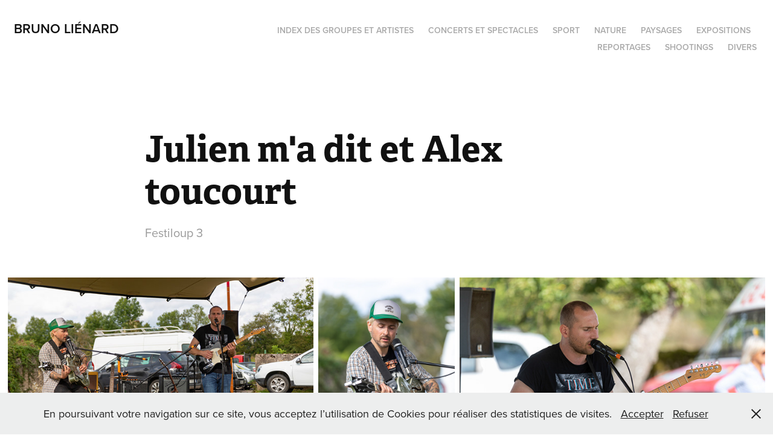

--- FILE ---
content_type: text/html; charset=utf-8
request_url: https://brunolienard.fr/julien-ma-dit-et-alex-toucourt
body_size: 16073
content:
<!DOCTYPE HTML>
<html lang="en-US">
<head>
  <meta charset="UTF-8" />
  <meta name="viewport" content="width=device-width, initial-scale=1" />
      <meta name="keywords"  content="concert,live,musique,music,festival,Festiloup,Rosières-en-Haye,Alex Toucourt,Julien m'a dit,Julien Madier,guitare,guitar" />
      <meta name="description"  content="Festiloup 3" />
      <meta name="twitter:card"  content="summary_large_image" />
      <meta name="twitter:site"  content="@AdobePortfolio" />
      <meta  property="og:title" content="Bruno Liénard - Julien m'a dit et Alex toucourt" />
      <meta  property="og:description" content="Festiloup 3" />
      <meta  property="og:image" content="https://cdn.myportfolio.com/e6f608fea04587b2cbee7ad7dca88804/be164504-0a0c-4329-b002-dba25dece34b_rwc_0x0x4630x3087x4630.JPG?h=abdfeae34a670a010c7423deea769018" />
      <meta name="google-site-verification" content="BmG4VFa4eSlU2UxVRGxc4j0IWBXj8LhR4Nw6wivZpNY">
        <link rel="icon" href="https://cdn.myportfolio.com/e6f608fea04587b2cbee7ad7dca88804/315a0c31-2a30-43ba-964f-6b16df99d735_carw_1x1x32.jpg?h=d923dfc6f4156a2c0d1050bb271df760" />
        <link rel="apple-touch-icon" href="https://cdn.myportfolio.com/e6f608fea04587b2cbee7ad7dca88804/e57e0fa1-6cef-44bf-9e54-d7adaf6a2fae_carw_1x1x180.jpg?h=f3249ebb50343a1233ffdbbc7699bebf" />
      <link rel="stylesheet" href="/dist/css/main.css" type="text/css" />
      <link rel="stylesheet" href="https://cdn.myportfolio.com/e6f608fea04587b2cbee7ad7dca88804/ebf30954ffb12defaa5d748cd47eeb841768753218.css?h=1264f78909fc25bd57fd51c29422b403" type="text/css" />
    <link rel="canonical" href="https://brunolienard.fr/julien-ma-dit-et-alex-toucourt" />
      <title>Bruno Liénard - Julien m'a dit et Alex toucourt</title>
    <script type="text/javascript" src="//use.typekit.net/ik/[base64].js?cb=8dae7d4d979f383d5ca1dd118e49b6878a07c580" async onload="
    try {
      window.Typekit.load();
    } catch (e) {
      console.warn('Typekit not loaded.');
    }
    "></script>
</head>
  <body class="transition-enabled">  <div class='page-background-video page-background-video-with-panel'>
  </div>
  <div class="js-responsive-nav">
    <div class="responsive-nav">
      <div class="close-responsive-click-area js-close-responsive-nav">
        <div class="close-responsive-button"></div>
      </div>
          <div class="nav-container">
            <nav data-hover-hint="nav">
                <div class="gallery-title"><a href="/index" >Index des groupes et artistes</a></div>
                <div class="gallery-title"><a href="/concerts" >Concerts et spectacles</a></div>
                <div class="gallery-title"><a href="/sport" >Sport</a></div>
                <div class="gallery-title"><a href="/animaux" >Nature</a></div>
                <div class="gallery-title"><a href="/paysages" >Paysages</a></div>
                <div class="gallery-title"><a href="/expositions" >Expositions</a></div>
                <div class="gallery-title"><a href="/reportages" >Reportages</a></div>
                <div class="gallery-title"><a href="/portraits" >Shootings</a></div>
                <div class="gallery-title"><a href="/divers" >Divers</a></div>
            </nav>
          </div>
    </div>
  </div>
  <div class="site-wrap cfix js-site-wrap">
    <div class="site-container">
      <div class="site-content e2e-site-content">
        <header class="site-header">
          <div class="logo-container">
              <div class="logo-wrap" data-hover-hint="logo">
                    <div class="logo e2e-site-logo-text logo-text  ">
      <a href="/accueil" class="preserve-whitespace">Bruno Liénard</a>

</div>
              </div>
  <div class="hamburger-click-area js-hamburger">
    <div class="hamburger">
      <i></i>
      <i></i>
      <i></i>
    </div>
  </div>
          </div>
              <div class="nav-container">
                <nav data-hover-hint="nav">
                <div class="gallery-title"><a href="/index" >Index des groupes et artistes</a></div>
                <div class="gallery-title"><a href="/concerts" >Concerts et spectacles</a></div>
                <div class="gallery-title"><a href="/sport" >Sport</a></div>
                <div class="gallery-title"><a href="/animaux" >Nature</a></div>
                <div class="gallery-title"><a href="/paysages" >Paysages</a></div>
                <div class="gallery-title"><a href="/expositions" >Expositions</a></div>
                <div class="gallery-title"><a href="/reportages" >Reportages</a></div>
                <div class="gallery-title"><a href="/portraits" >Shootings</a></div>
                <div class="gallery-title"><a href="/divers" >Divers</a></div>
                </nav>
              </div>
        </header>
        <main>
  <div class="page-container" data-context="page.page.container" data-hover-hint="pageContainer">
    <section class="page standard-modules">
        <header class="page-header content" data-context="pages" data-identity="id:p61587cce048074a65f5cd5cec21a3711f4e9015435f91a08306c1" data-hover-hint="pageHeader" data-hover-hint-id="p61587cce048074a65f5cd5cec21a3711f4e9015435f91a08306c1">
            <h1 class="title preserve-whitespace e2e-site-logo-text">Julien m'a dit et Alex toucourt</h1>
            <p class="description">Festiloup 3</p>
        </header>
      <div class="page-content js-page-content" data-context="pages" data-identity="id:p61587cce048074a65f5cd5cec21a3711f4e9015435f91a08306c1">
        <div id="project-canvas" class="js-project-modules modules content">
          <div id="project-modules">
              
              
              
              
              
              
              
              <div class="project-module module media_collection project-module-media_collection" data-id="m61587ccd6f706e1ecf24a61126d03460bb3f79b8fc0a96e92e360"  style="padding-top: px;
padding-bottom: px;
">
  <div class="grid--main js-grid-main" data-grid-max-images="
  ">
    <div class="grid__item-container js-grid-item-container" data-flex-grow="390.09523809524" style="width:390.09523809524px; flex-grow:390.09523809524;" data-width="1920" data-height="1279">
      <script type="text/html" class="js-lightbox-slide-content">
        <div class="grid__image-wrapper">
          <img src="https://cdn.myportfolio.com/e6f608fea04587b2cbee7ad7dca88804/a7300c4e-f561-493a-9209-2cd14b1df2c9_rw_1920.jpg?h=8e073d28fe02b32e98f4aa6a0384fddf" srcset="https://cdn.myportfolio.com/e6f608fea04587b2cbee7ad7dca88804/a7300c4e-f561-493a-9209-2cd14b1df2c9_rw_600.jpg?h=11723c022d1713578978b04d25a3b950 600w,https://cdn.myportfolio.com/e6f608fea04587b2cbee7ad7dca88804/a7300c4e-f561-493a-9209-2cd14b1df2c9_rw_1200.jpg?h=5ae35389ced3d94ab0dd0b9b4bd92a35 1200w,https://cdn.myportfolio.com/e6f608fea04587b2cbee7ad7dca88804/a7300c4e-f561-493a-9209-2cd14b1df2c9_rw_1920.jpg?h=8e073d28fe02b32e98f4aa6a0384fddf 1920w," alt="Festiloup 2021" sizes="(max-width: 1920px) 100vw, 1920px">
            <div class="grid__image-caption-lightbox">
              <h6 class="grid__caption-text">Festiloup 2021</h6>
            </div>
        <div>
      </script>
      <img
        class="grid__item-image js-grid__item-image grid__item-image-lazy js-lazy"
        src="[data-uri]"
        alt="Festiloup 2021"
        data-src="https://cdn.myportfolio.com/e6f608fea04587b2cbee7ad7dca88804/a7300c4e-f561-493a-9209-2cd14b1df2c9_rw_1920.jpg?h=8e073d28fe02b32e98f4aa6a0384fddf"
        data-srcset="https://cdn.myportfolio.com/e6f608fea04587b2cbee7ad7dca88804/a7300c4e-f561-493a-9209-2cd14b1df2c9_rw_600.jpg?h=11723c022d1713578978b04d25a3b950 600w,https://cdn.myportfolio.com/e6f608fea04587b2cbee7ad7dca88804/a7300c4e-f561-493a-9209-2cd14b1df2c9_rw_1200.jpg?h=5ae35389ced3d94ab0dd0b9b4bd92a35 1200w,https://cdn.myportfolio.com/e6f608fea04587b2cbee7ad7dca88804/a7300c4e-f561-493a-9209-2cd14b1df2c9_rw_1920.jpg?h=8e073d28fe02b32e98f4aa6a0384fddf 1920w,"
      >
        <div class="grid__image-caption">
          <h6 class="grid__caption-text">Festiloup 2021</h6>
        </div>
      <span class="grid__item-filler" style="padding-bottom:66.650390625%;"></span>
    </div>
    <div class="grid__item-container js-grid-item-container" data-flex-grow="173.291015625" style="width:173.291015625px; flex-grow:173.291015625;" data-width="1365" data-height="2048">
      <script type="text/html" class="js-lightbox-slide-content">
        <div class="grid__image-wrapper">
          <img src="https://cdn.myportfolio.com/e6f608fea04587b2cbee7ad7dca88804/db7f9ed2-2825-47d4-8291-bdcb5d0e6c0a_rw_1920.jpg?h=cebf3ec557c7b97b821e43710583a9bb" srcset="https://cdn.myportfolio.com/e6f608fea04587b2cbee7ad7dca88804/db7f9ed2-2825-47d4-8291-bdcb5d0e6c0a_rw_600.jpg?h=aefe6402b4b562de6f7522e0061cc7e3 600w,https://cdn.myportfolio.com/e6f608fea04587b2cbee7ad7dca88804/db7f9ed2-2825-47d4-8291-bdcb5d0e6c0a_rw_1200.jpg?h=e75bc9bbdcc371c1867d841c94d573fd 1200w,https://cdn.myportfolio.com/e6f608fea04587b2cbee7ad7dca88804/db7f9ed2-2825-47d4-8291-bdcb5d0e6c0a_rw_1920.jpg?h=cebf3ec557c7b97b821e43710583a9bb 1365w," alt="Festiloup 2021" sizes="(max-width: 1365px) 100vw, 1365px">
            <div class="grid__image-caption-lightbox">
              <h6 class="grid__caption-text">Festiloup 2021</h6>
            </div>
        <div>
      </script>
      <img
        class="grid__item-image js-grid__item-image grid__item-image-lazy js-lazy"
        src="[data-uri]"
        alt="Festiloup 2021"
        data-src="https://cdn.myportfolio.com/e6f608fea04587b2cbee7ad7dca88804/db7f9ed2-2825-47d4-8291-bdcb5d0e6c0a_rw_1920.jpg?h=cebf3ec557c7b97b821e43710583a9bb"
        data-srcset="https://cdn.myportfolio.com/e6f608fea04587b2cbee7ad7dca88804/db7f9ed2-2825-47d4-8291-bdcb5d0e6c0a_rw_600.jpg?h=aefe6402b4b562de6f7522e0061cc7e3 600w,https://cdn.myportfolio.com/e6f608fea04587b2cbee7ad7dca88804/db7f9ed2-2825-47d4-8291-bdcb5d0e6c0a_rw_1200.jpg?h=e75bc9bbdcc371c1867d841c94d573fd 1200w,https://cdn.myportfolio.com/e6f608fea04587b2cbee7ad7dca88804/db7f9ed2-2825-47d4-8291-bdcb5d0e6c0a_rw_1920.jpg?h=cebf3ec557c7b97b821e43710583a9bb 1365w,"
      >
        <div class="grid__image-caption">
          <h6 class="grid__caption-text">Festiloup 2021</h6>
        </div>
      <span class="grid__item-filler" style="padding-bottom:150.03663003663%;"></span>
    </div>
    <div class="grid__item-container js-grid-item-container" data-flex-grow="390.09523809524" style="width:390.09523809524px; flex-grow:390.09523809524;" data-width="1920" data-height="1279">
      <script type="text/html" class="js-lightbox-slide-content">
        <div class="grid__image-wrapper">
          <img src="https://cdn.myportfolio.com/e6f608fea04587b2cbee7ad7dca88804/7f70db9b-5763-47e5-bc72-a288ae7e4685_rw_1920.jpg?h=2a5b733f5241ce7c964e90d06f5c11d5" srcset="https://cdn.myportfolio.com/e6f608fea04587b2cbee7ad7dca88804/7f70db9b-5763-47e5-bc72-a288ae7e4685_rw_600.jpg?h=447fb2485efca1898b023ace60e08ab5 600w,https://cdn.myportfolio.com/e6f608fea04587b2cbee7ad7dca88804/7f70db9b-5763-47e5-bc72-a288ae7e4685_rw_1200.jpg?h=9bf6eb053c3125b793680128e6bd3996 1200w,https://cdn.myportfolio.com/e6f608fea04587b2cbee7ad7dca88804/7f70db9b-5763-47e5-bc72-a288ae7e4685_rw_1920.jpg?h=2a5b733f5241ce7c964e90d06f5c11d5 1920w," alt="Festiloup 2021" sizes="(max-width: 1920px) 100vw, 1920px">
            <div class="grid__image-caption-lightbox">
              <h6 class="grid__caption-text">Festiloup 2021</h6>
            </div>
        <div>
      </script>
      <img
        class="grid__item-image js-grid__item-image grid__item-image-lazy js-lazy"
        src="[data-uri]"
        alt="Festiloup 2021"
        data-src="https://cdn.myportfolio.com/e6f608fea04587b2cbee7ad7dca88804/7f70db9b-5763-47e5-bc72-a288ae7e4685_rw_1920.jpg?h=2a5b733f5241ce7c964e90d06f5c11d5"
        data-srcset="https://cdn.myportfolio.com/e6f608fea04587b2cbee7ad7dca88804/7f70db9b-5763-47e5-bc72-a288ae7e4685_rw_600.jpg?h=447fb2485efca1898b023ace60e08ab5 600w,https://cdn.myportfolio.com/e6f608fea04587b2cbee7ad7dca88804/7f70db9b-5763-47e5-bc72-a288ae7e4685_rw_1200.jpg?h=9bf6eb053c3125b793680128e6bd3996 1200w,https://cdn.myportfolio.com/e6f608fea04587b2cbee7ad7dca88804/7f70db9b-5763-47e5-bc72-a288ae7e4685_rw_1920.jpg?h=2a5b733f5241ce7c964e90d06f5c11d5 1920w,"
      >
        <div class="grid__image-caption">
          <h6 class="grid__caption-text">Festiloup 2021</h6>
        </div>
      <span class="grid__item-filler" style="padding-bottom:66.650390625%;"></span>
    </div>
    <div class="grid__item-container js-grid-item-container" data-flex-grow="390.09523809524" style="width:390.09523809524px; flex-grow:390.09523809524;" data-width="1920" data-height="1279">
      <script type="text/html" class="js-lightbox-slide-content">
        <div class="grid__image-wrapper">
          <img src="https://cdn.myportfolio.com/e6f608fea04587b2cbee7ad7dca88804/47812b28-340e-4e73-864e-3fb06c31ecf7_rw_1920.jpg?h=acb49c578e17419a95403508c4f91548" srcset="https://cdn.myportfolio.com/e6f608fea04587b2cbee7ad7dca88804/47812b28-340e-4e73-864e-3fb06c31ecf7_rw_600.jpg?h=86f1aba416ff9ddc76c32ba809f53cbb 600w,https://cdn.myportfolio.com/e6f608fea04587b2cbee7ad7dca88804/47812b28-340e-4e73-864e-3fb06c31ecf7_rw_1200.jpg?h=10cec83f86ebfe043e325712e7ff7a21 1200w,https://cdn.myportfolio.com/e6f608fea04587b2cbee7ad7dca88804/47812b28-340e-4e73-864e-3fb06c31ecf7_rw_1920.jpg?h=acb49c578e17419a95403508c4f91548 1920w," alt="Festiloup 2021" sizes="(max-width: 1920px) 100vw, 1920px">
            <div class="grid__image-caption-lightbox">
              <h6 class="grid__caption-text">Festiloup 2021</h6>
            </div>
        <div>
      </script>
      <img
        class="grid__item-image js-grid__item-image grid__item-image-lazy js-lazy"
        src="[data-uri]"
        alt="Festiloup 2021"
        data-src="https://cdn.myportfolio.com/e6f608fea04587b2cbee7ad7dca88804/47812b28-340e-4e73-864e-3fb06c31ecf7_rw_1920.jpg?h=acb49c578e17419a95403508c4f91548"
        data-srcset="https://cdn.myportfolio.com/e6f608fea04587b2cbee7ad7dca88804/47812b28-340e-4e73-864e-3fb06c31ecf7_rw_600.jpg?h=86f1aba416ff9ddc76c32ba809f53cbb 600w,https://cdn.myportfolio.com/e6f608fea04587b2cbee7ad7dca88804/47812b28-340e-4e73-864e-3fb06c31ecf7_rw_1200.jpg?h=10cec83f86ebfe043e325712e7ff7a21 1200w,https://cdn.myportfolio.com/e6f608fea04587b2cbee7ad7dca88804/47812b28-340e-4e73-864e-3fb06c31ecf7_rw_1920.jpg?h=acb49c578e17419a95403508c4f91548 1920w,"
      >
        <div class="grid__image-caption">
          <h6 class="grid__caption-text">Festiloup 2021</h6>
        </div>
      <span class="grid__item-filler" style="padding-bottom:66.650390625%;"></span>
    </div>
    <div class="grid__item-container js-grid-item-container" data-flex-grow="173.291015625" style="width:173.291015625px; flex-grow:173.291015625;" data-width="1365" data-height="2048">
      <script type="text/html" class="js-lightbox-slide-content">
        <div class="grid__image-wrapper">
          <img src="https://cdn.myportfolio.com/e6f608fea04587b2cbee7ad7dca88804/35ea09ee-2218-4d39-a792-36e688417434_rw_1920.jpg?h=231df80f2bb67948de6193a4d763e5ed" srcset="https://cdn.myportfolio.com/e6f608fea04587b2cbee7ad7dca88804/35ea09ee-2218-4d39-a792-36e688417434_rw_600.jpg?h=b243c8aa45d7072310892abf80e62900 600w,https://cdn.myportfolio.com/e6f608fea04587b2cbee7ad7dca88804/35ea09ee-2218-4d39-a792-36e688417434_rw_1200.jpg?h=ff9705ce904ccf3fe271e9d8caf6327a 1200w,https://cdn.myportfolio.com/e6f608fea04587b2cbee7ad7dca88804/35ea09ee-2218-4d39-a792-36e688417434_rw_1920.jpg?h=231df80f2bb67948de6193a4d763e5ed 1365w," alt="Festiloup 2021" sizes="(max-width: 1365px) 100vw, 1365px">
            <div class="grid__image-caption-lightbox">
              <h6 class="grid__caption-text">Festiloup 2021</h6>
            </div>
        <div>
      </script>
      <img
        class="grid__item-image js-grid__item-image grid__item-image-lazy js-lazy"
        src="[data-uri]"
        alt="Festiloup 2021"
        data-src="https://cdn.myportfolio.com/e6f608fea04587b2cbee7ad7dca88804/35ea09ee-2218-4d39-a792-36e688417434_rw_1920.jpg?h=231df80f2bb67948de6193a4d763e5ed"
        data-srcset="https://cdn.myportfolio.com/e6f608fea04587b2cbee7ad7dca88804/35ea09ee-2218-4d39-a792-36e688417434_rw_600.jpg?h=b243c8aa45d7072310892abf80e62900 600w,https://cdn.myportfolio.com/e6f608fea04587b2cbee7ad7dca88804/35ea09ee-2218-4d39-a792-36e688417434_rw_1200.jpg?h=ff9705ce904ccf3fe271e9d8caf6327a 1200w,https://cdn.myportfolio.com/e6f608fea04587b2cbee7ad7dca88804/35ea09ee-2218-4d39-a792-36e688417434_rw_1920.jpg?h=231df80f2bb67948de6193a4d763e5ed 1365w,"
      >
        <div class="grid__image-caption">
          <h6 class="grid__caption-text">Festiloup 2021</h6>
        </div>
      <span class="grid__item-filler" style="padding-bottom:150.03663003663%;"></span>
    </div>
    <div class="grid__item-container js-grid-item-container" data-flex-grow="173.291015625" style="width:173.291015625px; flex-grow:173.291015625;" data-width="1365" data-height="2048">
      <script type="text/html" class="js-lightbox-slide-content">
        <div class="grid__image-wrapper">
          <img src="https://cdn.myportfolio.com/e6f608fea04587b2cbee7ad7dca88804/8bd964b5-4a33-4f67-9729-b62738e1a6e6_rw_1920.jpg?h=bfdfb01ad7f80fa14d2b63ee8e74fb97" srcset="https://cdn.myportfolio.com/e6f608fea04587b2cbee7ad7dca88804/8bd964b5-4a33-4f67-9729-b62738e1a6e6_rw_600.jpg?h=6e84219ed80ff4a2894a3e228b7ad2bb 600w,https://cdn.myportfolio.com/e6f608fea04587b2cbee7ad7dca88804/8bd964b5-4a33-4f67-9729-b62738e1a6e6_rw_1200.jpg?h=421b1fc3cdb62d9f777a4293038d4b43 1200w,https://cdn.myportfolio.com/e6f608fea04587b2cbee7ad7dca88804/8bd964b5-4a33-4f67-9729-b62738e1a6e6_rw_1920.jpg?h=bfdfb01ad7f80fa14d2b63ee8e74fb97 1365w," alt="Festiloup 2021" sizes="(max-width: 1365px) 100vw, 1365px">
            <div class="grid__image-caption-lightbox">
              <h6 class="grid__caption-text">Festiloup 2021</h6>
            </div>
        <div>
      </script>
      <img
        class="grid__item-image js-grid__item-image grid__item-image-lazy js-lazy"
        src="[data-uri]"
        alt="Festiloup 2021"
        data-src="https://cdn.myportfolio.com/e6f608fea04587b2cbee7ad7dca88804/8bd964b5-4a33-4f67-9729-b62738e1a6e6_rw_1920.jpg?h=bfdfb01ad7f80fa14d2b63ee8e74fb97"
        data-srcset="https://cdn.myportfolio.com/e6f608fea04587b2cbee7ad7dca88804/8bd964b5-4a33-4f67-9729-b62738e1a6e6_rw_600.jpg?h=6e84219ed80ff4a2894a3e228b7ad2bb 600w,https://cdn.myportfolio.com/e6f608fea04587b2cbee7ad7dca88804/8bd964b5-4a33-4f67-9729-b62738e1a6e6_rw_1200.jpg?h=421b1fc3cdb62d9f777a4293038d4b43 1200w,https://cdn.myportfolio.com/e6f608fea04587b2cbee7ad7dca88804/8bd964b5-4a33-4f67-9729-b62738e1a6e6_rw_1920.jpg?h=bfdfb01ad7f80fa14d2b63ee8e74fb97 1365w,"
      >
        <div class="grid__image-caption">
          <h6 class="grid__caption-text">Festiloup 2021</h6>
        </div>
      <span class="grid__item-filler" style="padding-bottom:150.03663003663%;"></span>
    </div>
    <div class="grid__item-container js-grid-item-container" data-flex-grow="390.09523809524" style="width:390.09523809524px; flex-grow:390.09523809524;" data-width="1920" data-height="1279">
      <script type="text/html" class="js-lightbox-slide-content">
        <div class="grid__image-wrapper">
          <img src="https://cdn.myportfolio.com/e6f608fea04587b2cbee7ad7dca88804/71d9332b-ee1c-4e3e-9026-f6732db6cf41_rw_1920.jpg?h=0d8683c74f268f8c70fd31416eda6b38" srcset="https://cdn.myportfolio.com/e6f608fea04587b2cbee7ad7dca88804/71d9332b-ee1c-4e3e-9026-f6732db6cf41_rw_600.jpg?h=61f95b04c57c7bffdc65058dad08c04c 600w,https://cdn.myportfolio.com/e6f608fea04587b2cbee7ad7dca88804/71d9332b-ee1c-4e3e-9026-f6732db6cf41_rw_1200.jpg?h=24b0734222589c80defa19b7df8acf8b 1200w,https://cdn.myportfolio.com/e6f608fea04587b2cbee7ad7dca88804/71d9332b-ee1c-4e3e-9026-f6732db6cf41_rw_1920.jpg?h=0d8683c74f268f8c70fd31416eda6b38 1920w," alt="Festiloup 2021" sizes="(max-width: 1920px) 100vw, 1920px">
            <div class="grid__image-caption-lightbox">
              <h6 class="grid__caption-text">Festiloup 2021</h6>
            </div>
        <div>
      </script>
      <img
        class="grid__item-image js-grid__item-image grid__item-image-lazy js-lazy"
        src="[data-uri]"
        alt="Festiloup 2021"
        data-src="https://cdn.myportfolio.com/e6f608fea04587b2cbee7ad7dca88804/71d9332b-ee1c-4e3e-9026-f6732db6cf41_rw_1920.jpg?h=0d8683c74f268f8c70fd31416eda6b38"
        data-srcset="https://cdn.myportfolio.com/e6f608fea04587b2cbee7ad7dca88804/71d9332b-ee1c-4e3e-9026-f6732db6cf41_rw_600.jpg?h=61f95b04c57c7bffdc65058dad08c04c 600w,https://cdn.myportfolio.com/e6f608fea04587b2cbee7ad7dca88804/71d9332b-ee1c-4e3e-9026-f6732db6cf41_rw_1200.jpg?h=24b0734222589c80defa19b7df8acf8b 1200w,https://cdn.myportfolio.com/e6f608fea04587b2cbee7ad7dca88804/71d9332b-ee1c-4e3e-9026-f6732db6cf41_rw_1920.jpg?h=0d8683c74f268f8c70fd31416eda6b38 1920w,"
      >
        <div class="grid__image-caption">
          <h6 class="grid__caption-text">Festiloup 2021</h6>
        </div>
      <span class="grid__item-filler" style="padding-bottom:66.650390625%;"></span>
    </div>
    <div class="grid__item-container js-grid-item-container" data-flex-grow="390.09523809524" style="width:390.09523809524px; flex-grow:390.09523809524;" data-width="1920" data-height="1279">
      <script type="text/html" class="js-lightbox-slide-content">
        <div class="grid__image-wrapper">
          <img src="https://cdn.myportfolio.com/e6f608fea04587b2cbee7ad7dca88804/3c66dd33-d23c-492b-b54f-b8975e5d5941_rw_1920.jpg?h=5095daa61744d9218e7396b7ec67af4e" srcset="https://cdn.myportfolio.com/e6f608fea04587b2cbee7ad7dca88804/3c66dd33-d23c-492b-b54f-b8975e5d5941_rw_600.jpg?h=ad3b822f24f653a16fb2649ed0341ac2 600w,https://cdn.myportfolio.com/e6f608fea04587b2cbee7ad7dca88804/3c66dd33-d23c-492b-b54f-b8975e5d5941_rw_1200.jpg?h=560f397c23c191aed7537d5b586e5492 1200w,https://cdn.myportfolio.com/e6f608fea04587b2cbee7ad7dca88804/3c66dd33-d23c-492b-b54f-b8975e5d5941_rw_1920.jpg?h=5095daa61744d9218e7396b7ec67af4e 1920w," alt="Festiloup 2021" sizes="(max-width: 1920px) 100vw, 1920px">
            <div class="grid__image-caption-lightbox">
              <h6 class="grid__caption-text">Festiloup 2021</h6>
            </div>
        <div>
      </script>
      <img
        class="grid__item-image js-grid__item-image grid__item-image-lazy js-lazy"
        src="[data-uri]"
        alt="Festiloup 2021"
        data-src="https://cdn.myportfolio.com/e6f608fea04587b2cbee7ad7dca88804/3c66dd33-d23c-492b-b54f-b8975e5d5941_rw_1920.jpg?h=5095daa61744d9218e7396b7ec67af4e"
        data-srcset="https://cdn.myportfolio.com/e6f608fea04587b2cbee7ad7dca88804/3c66dd33-d23c-492b-b54f-b8975e5d5941_rw_600.jpg?h=ad3b822f24f653a16fb2649ed0341ac2 600w,https://cdn.myportfolio.com/e6f608fea04587b2cbee7ad7dca88804/3c66dd33-d23c-492b-b54f-b8975e5d5941_rw_1200.jpg?h=560f397c23c191aed7537d5b586e5492 1200w,https://cdn.myportfolio.com/e6f608fea04587b2cbee7ad7dca88804/3c66dd33-d23c-492b-b54f-b8975e5d5941_rw_1920.jpg?h=5095daa61744d9218e7396b7ec67af4e 1920w,"
      >
        <div class="grid__image-caption">
          <h6 class="grid__caption-text">Festiloup 2021</h6>
        </div>
      <span class="grid__item-filler" style="padding-bottom:66.650390625%;"></span>
    </div>
    <div class="grid__item-container js-grid-item-container" data-flex-grow="390.09523809524" style="width:390.09523809524px; flex-grow:390.09523809524;" data-width="1920" data-height="1279">
      <script type="text/html" class="js-lightbox-slide-content">
        <div class="grid__image-wrapper">
          <img src="https://cdn.myportfolio.com/e6f608fea04587b2cbee7ad7dca88804/78acadfb-dfe5-4c52-938c-7c27f2314b1e_rw_1920.jpg?h=609e380404e38fbea98ef074b214493d" srcset="https://cdn.myportfolio.com/e6f608fea04587b2cbee7ad7dca88804/78acadfb-dfe5-4c52-938c-7c27f2314b1e_rw_600.jpg?h=beec349a8f5bc34abd976143f120eb24 600w,https://cdn.myportfolio.com/e6f608fea04587b2cbee7ad7dca88804/78acadfb-dfe5-4c52-938c-7c27f2314b1e_rw_1200.jpg?h=e950d4a0d8727de2ebc6885a6aea7d9a 1200w,https://cdn.myportfolio.com/e6f608fea04587b2cbee7ad7dca88804/78acadfb-dfe5-4c52-938c-7c27f2314b1e_rw_1920.jpg?h=609e380404e38fbea98ef074b214493d 1920w," alt="Festiloup 2021" sizes="(max-width: 1920px) 100vw, 1920px">
            <div class="grid__image-caption-lightbox">
              <h6 class="grid__caption-text">Festiloup 2021</h6>
            </div>
        <div>
      </script>
      <img
        class="grid__item-image js-grid__item-image grid__item-image-lazy js-lazy"
        src="[data-uri]"
        alt="Festiloup 2021"
        data-src="https://cdn.myportfolio.com/e6f608fea04587b2cbee7ad7dca88804/78acadfb-dfe5-4c52-938c-7c27f2314b1e_rw_1920.jpg?h=609e380404e38fbea98ef074b214493d"
        data-srcset="https://cdn.myportfolio.com/e6f608fea04587b2cbee7ad7dca88804/78acadfb-dfe5-4c52-938c-7c27f2314b1e_rw_600.jpg?h=beec349a8f5bc34abd976143f120eb24 600w,https://cdn.myportfolio.com/e6f608fea04587b2cbee7ad7dca88804/78acadfb-dfe5-4c52-938c-7c27f2314b1e_rw_1200.jpg?h=e950d4a0d8727de2ebc6885a6aea7d9a 1200w,https://cdn.myportfolio.com/e6f608fea04587b2cbee7ad7dca88804/78acadfb-dfe5-4c52-938c-7c27f2314b1e_rw_1920.jpg?h=609e380404e38fbea98ef074b214493d 1920w,"
      >
        <div class="grid__image-caption">
          <h6 class="grid__caption-text">Festiloup 2021</h6>
        </div>
      <span class="grid__item-filler" style="padding-bottom:66.650390625%;"></span>
    </div>
    <div class="grid__item-container js-grid-item-container" data-flex-grow="390.09523809524" style="width:390.09523809524px; flex-grow:390.09523809524;" data-width="1920" data-height="1279">
      <script type="text/html" class="js-lightbox-slide-content">
        <div class="grid__image-wrapper">
          <img src="https://cdn.myportfolio.com/e6f608fea04587b2cbee7ad7dca88804/030bbd50-dbdf-4455-ad25-0c9e6f063ccf_rw_1920.jpg?h=56f615b830c626c2d55a0dc8abb70989" srcset="https://cdn.myportfolio.com/e6f608fea04587b2cbee7ad7dca88804/030bbd50-dbdf-4455-ad25-0c9e6f063ccf_rw_600.jpg?h=93c0df42d193ea5396d5842837a36137 600w,https://cdn.myportfolio.com/e6f608fea04587b2cbee7ad7dca88804/030bbd50-dbdf-4455-ad25-0c9e6f063ccf_rw_1200.jpg?h=8a671b71add8e048045afa97828a9a67 1200w,https://cdn.myportfolio.com/e6f608fea04587b2cbee7ad7dca88804/030bbd50-dbdf-4455-ad25-0c9e6f063ccf_rw_1920.jpg?h=56f615b830c626c2d55a0dc8abb70989 1920w," alt="Festiloup 2021" sizes="(max-width: 1920px) 100vw, 1920px">
            <div class="grid__image-caption-lightbox">
              <h6 class="grid__caption-text">Festiloup 2021</h6>
            </div>
        <div>
      </script>
      <img
        class="grid__item-image js-grid__item-image grid__item-image-lazy js-lazy"
        src="[data-uri]"
        alt="Festiloup 2021"
        data-src="https://cdn.myportfolio.com/e6f608fea04587b2cbee7ad7dca88804/030bbd50-dbdf-4455-ad25-0c9e6f063ccf_rw_1920.jpg?h=56f615b830c626c2d55a0dc8abb70989"
        data-srcset="https://cdn.myportfolio.com/e6f608fea04587b2cbee7ad7dca88804/030bbd50-dbdf-4455-ad25-0c9e6f063ccf_rw_600.jpg?h=93c0df42d193ea5396d5842837a36137 600w,https://cdn.myportfolio.com/e6f608fea04587b2cbee7ad7dca88804/030bbd50-dbdf-4455-ad25-0c9e6f063ccf_rw_1200.jpg?h=8a671b71add8e048045afa97828a9a67 1200w,https://cdn.myportfolio.com/e6f608fea04587b2cbee7ad7dca88804/030bbd50-dbdf-4455-ad25-0c9e6f063ccf_rw_1920.jpg?h=56f615b830c626c2d55a0dc8abb70989 1920w,"
      >
        <div class="grid__image-caption">
          <h6 class="grid__caption-text">Festiloup 2021</h6>
        </div>
      <span class="grid__item-filler" style="padding-bottom:66.650390625%;"></span>
    </div>
    <div class="grid__item-container js-grid-item-container" data-flex-grow="173.291015625" style="width:173.291015625px; flex-grow:173.291015625;" data-width="1365" data-height="2048">
      <script type="text/html" class="js-lightbox-slide-content">
        <div class="grid__image-wrapper">
          <img src="https://cdn.myportfolio.com/e6f608fea04587b2cbee7ad7dca88804/dccd0480-8d8a-47c8-9d6a-b863a42bfd9f_rw_1920.jpg?h=27959b4d37142ec33a8ce723ffda222c" srcset="https://cdn.myportfolio.com/e6f608fea04587b2cbee7ad7dca88804/dccd0480-8d8a-47c8-9d6a-b863a42bfd9f_rw_600.jpg?h=75554f8c2ccd38d3879a1ed71cd4bfe0 600w,https://cdn.myportfolio.com/e6f608fea04587b2cbee7ad7dca88804/dccd0480-8d8a-47c8-9d6a-b863a42bfd9f_rw_1200.jpg?h=14c5253133afd2f418b3f096255beff7 1200w,https://cdn.myportfolio.com/e6f608fea04587b2cbee7ad7dca88804/dccd0480-8d8a-47c8-9d6a-b863a42bfd9f_rw_1920.jpg?h=27959b4d37142ec33a8ce723ffda222c 1365w," alt="Festiloup 2021" sizes="(max-width: 1365px) 100vw, 1365px">
            <div class="grid__image-caption-lightbox">
              <h6 class="grid__caption-text">Festiloup 2021</h6>
            </div>
        <div>
      </script>
      <img
        class="grid__item-image js-grid__item-image grid__item-image-lazy js-lazy"
        src="[data-uri]"
        alt="Festiloup 2021"
        data-src="https://cdn.myportfolio.com/e6f608fea04587b2cbee7ad7dca88804/dccd0480-8d8a-47c8-9d6a-b863a42bfd9f_rw_1920.jpg?h=27959b4d37142ec33a8ce723ffda222c"
        data-srcset="https://cdn.myportfolio.com/e6f608fea04587b2cbee7ad7dca88804/dccd0480-8d8a-47c8-9d6a-b863a42bfd9f_rw_600.jpg?h=75554f8c2ccd38d3879a1ed71cd4bfe0 600w,https://cdn.myportfolio.com/e6f608fea04587b2cbee7ad7dca88804/dccd0480-8d8a-47c8-9d6a-b863a42bfd9f_rw_1200.jpg?h=14c5253133afd2f418b3f096255beff7 1200w,https://cdn.myportfolio.com/e6f608fea04587b2cbee7ad7dca88804/dccd0480-8d8a-47c8-9d6a-b863a42bfd9f_rw_1920.jpg?h=27959b4d37142ec33a8ce723ffda222c 1365w,"
      >
        <div class="grid__image-caption">
          <h6 class="grid__caption-text">Festiloup 2021</h6>
        </div>
      <span class="grid__item-filler" style="padding-bottom:150.03663003663%;"></span>
    </div>
    <div class="grid__item-container js-grid-item-container" data-flex-grow="173.291015625" style="width:173.291015625px; flex-grow:173.291015625;" data-width="1365" data-height="2048">
      <script type="text/html" class="js-lightbox-slide-content">
        <div class="grid__image-wrapper">
          <img src="https://cdn.myportfolio.com/e6f608fea04587b2cbee7ad7dca88804/00836658-bd05-4f33-a0ea-9720ffb63e2a_rw_1920.jpg?h=4e3d5ad072a33a545c5983590277217b" srcset="https://cdn.myportfolio.com/e6f608fea04587b2cbee7ad7dca88804/00836658-bd05-4f33-a0ea-9720ffb63e2a_rw_600.jpg?h=a20c87bb193fa30e9771717e3edfceec 600w,https://cdn.myportfolio.com/e6f608fea04587b2cbee7ad7dca88804/00836658-bd05-4f33-a0ea-9720ffb63e2a_rw_1200.jpg?h=5cf117232eb9e15fbd1a5df6ff0dcf81 1200w,https://cdn.myportfolio.com/e6f608fea04587b2cbee7ad7dca88804/00836658-bd05-4f33-a0ea-9720ffb63e2a_rw_1920.jpg?h=4e3d5ad072a33a545c5983590277217b 1365w," alt="Festiloup 2021" sizes="(max-width: 1365px) 100vw, 1365px">
            <div class="grid__image-caption-lightbox">
              <h6 class="grid__caption-text">Festiloup 2021</h6>
            </div>
        <div>
      </script>
      <img
        class="grid__item-image js-grid__item-image grid__item-image-lazy js-lazy"
        src="[data-uri]"
        alt="Festiloup 2021"
        data-src="https://cdn.myportfolio.com/e6f608fea04587b2cbee7ad7dca88804/00836658-bd05-4f33-a0ea-9720ffb63e2a_rw_1920.jpg?h=4e3d5ad072a33a545c5983590277217b"
        data-srcset="https://cdn.myportfolio.com/e6f608fea04587b2cbee7ad7dca88804/00836658-bd05-4f33-a0ea-9720ffb63e2a_rw_600.jpg?h=a20c87bb193fa30e9771717e3edfceec 600w,https://cdn.myportfolio.com/e6f608fea04587b2cbee7ad7dca88804/00836658-bd05-4f33-a0ea-9720ffb63e2a_rw_1200.jpg?h=5cf117232eb9e15fbd1a5df6ff0dcf81 1200w,https://cdn.myportfolio.com/e6f608fea04587b2cbee7ad7dca88804/00836658-bd05-4f33-a0ea-9720ffb63e2a_rw_1920.jpg?h=4e3d5ad072a33a545c5983590277217b 1365w,"
      >
        <div class="grid__image-caption">
          <h6 class="grid__caption-text">Festiloup 2021</h6>
        </div>
      <span class="grid__item-filler" style="padding-bottom:150.03663003663%;"></span>
    </div>
    <div class="grid__item-container js-grid-item-container" data-flex-grow="390.09523809524" style="width:390.09523809524px; flex-grow:390.09523809524;" data-width="1920" data-height="1279">
      <script type="text/html" class="js-lightbox-slide-content">
        <div class="grid__image-wrapper">
          <img src="https://cdn.myportfolio.com/e6f608fea04587b2cbee7ad7dca88804/78183540-7dba-4536-b0f7-b8e3072b85c3_rw_1920.jpg?h=d5b92dd2bf18f98dec3d4c6ed4ba845f" srcset="https://cdn.myportfolio.com/e6f608fea04587b2cbee7ad7dca88804/78183540-7dba-4536-b0f7-b8e3072b85c3_rw_600.jpg?h=d2b628f10eab225d317a5564c3285fc6 600w,https://cdn.myportfolio.com/e6f608fea04587b2cbee7ad7dca88804/78183540-7dba-4536-b0f7-b8e3072b85c3_rw_1200.jpg?h=41cf4be936259a62a6cff56586164316 1200w,https://cdn.myportfolio.com/e6f608fea04587b2cbee7ad7dca88804/78183540-7dba-4536-b0f7-b8e3072b85c3_rw_1920.jpg?h=d5b92dd2bf18f98dec3d4c6ed4ba845f 1920w," alt="Festiloup 2021" sizes="(max-width: 1920px) 100vw, 1920px">
            <div class="grid__image-caption-lightbox">
              <h6 class="grid__caption-text">Festiloup 2021</h6>
            </div>
        <div>
      </script>
      <img
        class="grid__item-image js-grid__item-image grid__item-image-lazy js-lazy"
        src="[data-uri]"
        alt="Festiloup 2021"
        data-src="https://cdn.myportfolio.com/e6f608fea04587b2cbee7ad7dca88804/78183540-7dba-4536-b0f7-b8e3072b85c3_rw_1920.jpg?h=d5b92dd2bf18f98dec3d4c6ed4ba845f"
        data-srcset="https://cdn.myportfolio.com/e6f608fea04587b2cbee7ad7dca88804/78183540-7dba-4536-b0f7-b8e3072b85c3_rw_600.jpg?h=d2b628f10eab225d317a5564c3285fc6 600w,https://cdn.myportfolio.com/e6f608fea04587b2cbee7ad7dca88804/78183540-7dba-4536-b0f7-b8e3072b85c3_rw_1200.jpg?h=41cf4be936259a62a6cff56586164316 1200w,https://cdn.myportfolio.com/e6f608fea04587b2cbee7ad7dca88804/78183540-7dba-4536-b0f7-b8e3072b85c3_rw_1920.jpg?h=d5b92dd2bf18f98dec3d4c6ed4ba845f 1920w,"
      >
        <div class="grid__image-caption">
          <h6 class="grid__caption-text">Festiloup 2021</h6>
        </div>
      <span class="grid__item-filler" style="padding-bottom:66.650390625%;"></span>
    </div>
    <div class="grid__item-container js-grid-item-container" data-flex-grow="173.291015625" style="width:173.291015625px; flex-grow:173.291015625;" data-width="1365" data-height="2048">
      <script type="text/html" class="js-lightbox-slide-content">
        <div class="grid__image-wrapper">
          <img src="https://cdn.myportfolio.com/e6f608fea04587b2cbee7ad7dca88804/cf845b50-4f7b-4698-8d5e-a45371dac502_rw_1920.jpg?h=81d4fe5b703d7d823cc153e74dac5aae" srcset="https://cdn.myportfolio.com/e6f608fea04587b2cbee7ad7dca88804/cf845b50-4f7b-4698-8d5e-a45371dac502_rw_600.jpg?h=c1909566a7b5b3466c89d308764b5353 600w,https://cdn.myportfolio.com/e6f608fea04587b2cbee7ad7dca88804/cf845b50-4f7b-4698-8d5e-a45371dac502_rw_1200.jpg?h=1ef753e2bb2b7243b16ad494b8e73836 1200w,https://cdn.myportfolio.com/e6f608fea04587b2cbee7ad7dca88804/cf845b50-4f7b-4698-8d5e-a45371dac502_rw_1920.jpg?h=81d4fe5b703d7d823cc153e74dac5aae 1365w," alt="Festiloup 2021" sizes="(max-width: 1365px) 100vw, 1365px">
            <div class="grid__image-caption-lightbox">
              <h6 class="grid__caption-text">Festiloup 2021</h6>
            </div>
        <div>
      </script>
      <img
        class="grid__item-image js-grid__item-image grid__item-image-lazy js-lazy"
        src="[data-uri]"
        alt="Festiloup 2021"
        data-src="https://cdn.myportfolio.com/e6f608fea04587b2cbee7ad7dca88804/cf845b50-4f7b-4698-8d5e-a45371dac502_rw_1920.jpg?h=81d4fe5b703d7d823cc153e74dac5aae"
        data-srcset="https://cdn.myportfolio.com/e6f608fea04587b2cbee7ad7dca88804/cf845b50-4f7b-4698-8d5e-a45371dac502_rw_600.jpg?h=c1909566a7b5b3466c89d308764b5353 600w,https://cdn.myportfolio.com/e6f608fea04587b2cbee7ad7dca88804/cf845b50-4f7b-4698-8d5e-a45371dac502_rw_1200.jpg?h=1ef753e2bb2b7243b16ad494b8e73836 1200w,https://cdn.myportfolio.com/e6f608fea04587b2cbee7ad7dca88804/cf845b50-4f7b-4698-8d5e-a45371dac502_rw_1920.jpg?h=81d4fe5b703d7d823cc153e74dac5aae 1365w,"
      >
        <div class="grid__image-caption">
          <h6 class="grid__caption-text">Festiloup 2021</h6>
        </div>
      <span class="grid__item-filler" style="padding-bottom:150.03663003663%;"></span>
    </div>
    <div class="grid__item-container js-grid-item-container" data-flex-grow="390.09523809524" style="width:390.09523809524px; flex-grow:390.09523809524;" data-width="1920" data-height="1279">
      <script type="text/html" class="js-lightbox-slide-content">
        <div class="grid__image-wrapper">
          <img src="https://cdn.myportfolio.com/e6f608fea04587b2cbee7ad7dca88804/8c4cfc0c-5b7a-49a7-b115-cae3275fe30f_rw_1920.jpg?h=2db034e1b369adea06544af170d208c4" srcset="https://cdn.myportfolio.com/e6f608fea04587b2cbee7ad7dca88804/8c4cfc0c-5b7a-49a7-b115-cae3275fe30f_rw_600.jpg?h=b737ad43c467361f3985901d46d76c56 600w,https://cdn.myportfolio.com/e6f608fea04587b2cbee7ad7dca88804/8c4cfc0c-5b7a-49a7-b115-cae3275fe30f_rw_1200.jpg?h=f38f7ce024446941c6def55fbe7efab5 1200w,https://cdn.myportfolio.com/e6f608fea04587b2cbee7ad7dca88804/8c4cfc0c-5b7a-49a7-b115-cae3275fe30f_rw_1920.jpg?h=2db034e1b369adea06544af170d208c4 1920w," alt="Festiloup 2021" sizes="(max-width: 1920px) 100vw, 1920px">
            <div class="grid__image-caption-lightbox">
              <h6 class="grid__caption-text">Festiloup 2021</h6>
            </div>
        <div>
      </script>
      <img
        class="grid__item-image js-grid__item-image grid__item-image-lazy js-lazy"
        src="[data-uri]"
        alt="Festiloup 2021"
        data-src="https://cdn.myportfolio.com/e6f608fea04587b2cbee7ad7dca88804/8c4cfc0c-5b7a-49a7-b115-cae3275fe30f_rw_1920.jpg?h=2db034e1b369adea06544af170d208c4"
        data-srcset="https://cdn.myportfolio.com/e6f608fea04587b2cbee7ad7dca88804/8c4cfc0c-5b7a-49a7-b115-cae3275fe30f_rw_600.jpg?h=b737ad43c467361f3985901d46d76c56 600w,https://cdn.myportfolio.com/e6f608fea04587b2cbee7ad7dca88804/8c4cfc0c-5b7a-49a7-b115-cae3275fe30f_rw_1200.jpg?h=f38f7ce024446941c6def55fbe7efab5 1200w,https://cdn.myportfolio.com/e6f608fea04587b2cbee7ad7dca88804/8c4cfc0c-5b7a-49a7-b115-cae3275fe30f_rw_1920.jpg?h=2db034e1b369adea06544af170d208c4 1920w,"
      >
        <div class="grid__image-caption">
          <h6 class="grid__caption-text">Festiloup 2021</h6>
        </div>
      <span class="grid__item-filler" style="padding-bottom:66.650390625%;"></span>
    </div>
    <div class="grid__item-container js-grid-item-container" data-flex-grow="173.291015625" style="width:173.291015625px; flex-grow:173.291015625;" data-width="1365" data-height="2048">
      <script type="text/html" class="js-lightbox-slide-content">
        <div class="grid__image-wrapper">
          <img src="https://cdn.myportfolio.com/e6f608fea04587b2cbee7ad7dca88804/22773cf5-0f99-4b4b-b6c2-b7946316d0c4_rw_1920.jpg?h=d13a08844a9abf1a7dc3e9e979977d9c" srcset="https://cdn.myportfolio.com/e6f608fea04587b2cbee7ad7dca88804/22773cf5-0f99-4b4b-b6c2-b7946316d0c4_rw_600.jpg?h=b6e56f776658c4682490e34cda114b1d 600w,https://cdn.myportfolio.com/e6f608fea04587b2cbee7ad7dca88804/22773cf5-0f99-4b4b-b6c2-b7946316d0c4_rw_1200.jpg?h=3a733ea546379898f3455786f07af368 1200w,https://cdn.myportfolio.com/e6f608fea04587b2cbee7ad7dca88804/22773cf5-0f99-4b4b-b6c2-b7946316d0c4_rw_1920.jpg?h=d13a08844a9abf1a7dc3e9e979977d9c 1365w," alt="Festiloup 2021" sizes="(max-width: 1365px) 100vw, 1365px">
            <div class="grid__image-caption-lightbox">
              <h6 class="grid__caption-text">Festiloup 2021</h6>
            </div>
        <div>
      </script>
      <img
        class="grid__item-image js-grid__item-image grid__item-image-lazy js-lazy"
        src="[data-uri]"
        alt="Festiloup 2021"
        data-src="https://cdn.myportfolio.com/e6f608fea04587b2cbee7ad7dca88804/22773cf5-0f99-4b4b-b6c2-b7946316d0c4_rw_1920.jpg?h=d13a08844a9abf1a7dc3e9e979977d9c"
        data-srcset="https://cdn.myportfolio.com/e6f608fea04587b2cbee7ad7dca88804/22773cf5-0f99-4b4b-b6c2-b7946316d0c4_rw_600.jpg?h=b6e56f776658c4682490e34cda114b1d 600w,https://cdn.myportfolio.com/e6f608fea04587b2cbee7ad7dca88804/22773cf5-0f99-4b4b-b6c2-b7946316d0c4_rw_1200.jpg?h=3a733ea546379898f3455786f07af368 1200w,https://cdn.myportfolio.com/e6f608fea04587b2cbee7ad7dca88804/22773cf5-0f99-4b4b-b6c2-b7946316d0c4_rw_1920.jpg?h=d13a08844a9abf1a7dc3e9e979977d9c 1365w,"
      >
        <div class="grid__image-caption">
          <h6 class="grid__caption-text">Festiloup 2021</h6>
        </div>
      <span class="grid__item-filler" style="padding-bottom:150.03663003663%;"></span>
    </div>
    <div class="grid__item-container js-grid-item-container" data-flex-grow="390.09523809524" style="width:390.09523809524px; flex-grow:390.09523809524;" data-width="1920" data-height="1279">
      <script type="text/html" class="js-lightbox-slide-content">
        <div class="grid__image-wrapper">
          <img src="https://cdn.myportfolio.com/e6f608fea04587b2cbee7ad7dca88804/13162c80-1534-496c-828d-41e145ba4837_rw_1920.jpg?h=e4188db9b9271dc9a28b95d34d7a7123" srcset="https://cdn.myportfolio.com/e6f608fea04587b2cbee7ad7dca88804/13162c80-1534-496c-828d-41e145ba4837_rw_600.jpg?h=f58f853e689822f91affab0f1b9bac9b 600w,https://cdn.myportfolio.com/e6f608fea04587b2cbee7ad7dca88804/13162c80-1534-496c-828d-41e145ba4837_rw_1200.jpg?h=40c6f62aa79b0f279e07db95019c059b 1200w,https://cdn.myportfolio.com/e6f608fea04587b2cbee7ad7dca88804/13162c80-1534-496c-828d-41e145ba4837_rw_1920.jpg?h=e4188db9b9271dc9a28b95d34d7a7123 1920w," alt="Festiloup 2021" sizes="(max-width: 1920px) 100vw, 1920px">
            <div class="grid__image-caption-lightbox">
              <h6 class="grid__caption-text">Festiloup 2021</h6>
            </div>
        <div>
      </script>
      <img
        class="grid__item-image js-grid__item-image grid__item-image-lazy js-lazy"
        src="[data-uri]"
        alt="Festiloup 2021"
        data-src="https://cdn.myportfolio.com/e6f608fea04587b2cbee7ad7dca88804/13162c80-1534-496c-828d-41e145ba4837_rw_1920.jpg?h=e4188db9b9271dc9a28b95d34d7a7123"
        data-srcset="https://cdn.myportfolio.com/e6f608fea04587b2cbee7ad7dca88804/13162c80-1534-496c-828d-41e145ba4837_rw_600.jpg?h=f58f853e689822f91affab0f1b9bac9b 600w,https://cdn.myportfolio.com/e6f608fea04587b2cbee7ad7dca88804/13162c80-1534-496c-828d-41e145ba4837_rw_1200.jpg?h=40c6f62aa79b0f279e07db95019c059b 1200w,https://cdn.myportfolio.com/e6f608fea04587b2cbee7ad7dca88804/13162c80-1534-496c-828d-41e145ba4837_rw_1920.jpg?h=e4188db9b9271dc9a28b95d34d7a7123 1920w,"
      >
        <div class="grid__image-caption">
          <h6 class="grid__caption-text">Festiloup 2021</h6>
        </div>
      <span class="grid__item-filler" style="padding-bottom:66.650390625%;"></span>
    </div>
    <div class="grid__item-container js-grid-item-container" data-flex-grow="390.09523809524" style="width:390.09523809524px; flex-grow:390.09523809524;" data-width="1920" data-height="1279">
      <script type="text/html" class="js-lightbox-slide-content">
        <div class="grid__image-wrapper">
          <img src="https://cdn.myportfolio.com/e6f608fea04587b2cbee7ad7dca88804/acccaded-8872-4715-854f-a3e3c7476a08_rw_1920.jpg?h=f447a02abfdc89c5067adb89a036a9cc" srcset="https://cdn.myportfolio.com/e6f608fea04587b2cbee7ad7dca88804/acccaded-8872-4715-854f-a3e3c7476a08_rw_600.jpg?h=22f454831435bab65e1c0f4fab286d44 600w,https://cdn.myportfolio.com/e6f608fea04587b2cbee7ad7dca88804/acccaded-8872-4715-854f-a3e3c7476a08_rw_1200.jpg?h=d2a7f60d48882ece7fdf075d9914aaba 1200w,https://cdn.myportfolio.com/e6f608fea04587b2cbee7ad7dca88804/acccaded-8872-4715-854f-a3e3c7476a08_rw_1920.jpg?h=f447a02abfdc89c5067adb89a036a9cc 1920w," alt="Festiloup 2021" sizes="(max-width: 1920px) 100vw, 1920px">
            <div class="grid__image-caption-lightbox">
              <h6 class="grid__caption-text">Festiloup 2021</h6>
            </div>
        <div>
      </script>
      <img
        class="grid__item-image js-grid__item-image grid__item-image-lazy js-lazy"
        src="[data-uri]"
        alt="Festiloup 2021"
        data-src="https://cdn.myportfolio.com/e6f608fea04587b2cbee7ad7dca88804/acccaded-8872-4715-854f-a3e3c7476a08_rw_1920.jpg?h=f447a02abfdc89c5067adb89a036a9cc"
        data-srcset="https://cdn.myportfolio.com/e6f608fea04587b2cbee7ad7dca88804/acccaded-8872-4715-854f-a3e3c7476a08_rw_600.jpg?h=22f454831435bab65e1c0f4fab286d44 600w,https://cdn.myportfolio.com/e6f608fea04587b2cbee7ad7dca88804/acccaded-8872-4715-854f-a3e3c7476a08_rw_1200.jpg?h=d2a7f60d48882ece7fdf075d9914aaba 1200w,https://cdn.myportfolio.com/e6f608fea04587b2cbee7ad7dca88804/acccaded-8872-4715-854f-a3e3c7476a08_rw_1920.jpg?h=f447a02abfdc89c5067adb89a036a9cc 1920w,"
      >
        <div class="grid__image-caption">
          <h6 class="grid__caption-text">Festiloup 2021</h6>
        </div>
      <span class="grid__item-filler" style="padding-bottom:66.650390625%;"></span>
    </div>
    <div class="grid__item-container js-grid-item-container" data-flex-grow="390.09523809524" style="width:390.09523809524px; flex-grow:390.09523809524;" data-width="1920" data-height="1279">
      <script type="text/html" class="js-lightbox-slide-content">
        <div class="grid__image-wrapper">
          <img src="https://cdn.myportfolio.com/e6f608fea04587b2cbee7ad7dca88804/388698fa-3714-42f2-8f5d-b0e1bdddc9b0_rw_1920.jpg?h=9e6991e0e100abfae534b17c64e42350" srcset="https://cdn.myportfolio.com/e6f608fea04587b2cbee7ad7dca88804/388698fa-3714-42f2-8f5d-b0e1bdddc9b0_rw_600.jpg?h=c6baad045d6453d04187f4b6d9bd416e 600w,https://cdn.myportfolio.com/e6f608fea04587b2cbee7ad7dca88804/388698fa-3714-42f2-8f5d-b0e1bdddc9b0_rw_1200.jpg?h=7f373ddb311449a8f9401b99a4b1cfbc 1200w,https://cdn.myportfolio.com/e6f608fea04587b2cbee7ad7dca88804/388698fa-3714-42f2-8f5d-b0e1bdddc9b0_rw_1920.jpg?h=9e6991e0e100abfae534b17c64e42350 1920w," alt="Festiloup 2021" sizes="(max-width: 1920px) 100vw, 1920px">
            <div class="grid__image-caption-lightbox">
              <h6 class="grid__caption-text">Festiloup 2021</h6>
            </div>
        <div>
      </script>
      <img
        class="grid__item-image js-grid__item-image grid__item-image-lazy js-lazy"
        src="[data-uri]"
        alt="Festiloup 2021"
        data-src="https://cdn.myportfolio.com/e6f608fea04587b2cbee7ad7dca88804/388698fa-3714-42f2-8f5d-b0e1bdddc9b0_rw_1920.jpg?h=9e6991e0e100abfae534b17c64e42350"
        data-srcset="https://cdn.myportfolio.com/e6f608fea04587b2cbee7ad7dca88804/388698fa-3714-42f2-8f5d-b0e1bdddc9b0_rw_600.jpg?h=c6baad045d6453d04187f4b6d9bd416e 600w,https://cdn.myportfolio.com/e6f608fea04587b2cbee7ad7dca88804/388698fa-3714-42f2-8f5d-b0e1bdddc9b0_rw_1200.jpg?h=7f373ddb311449a8f9401b99a4b1cfbc 1200w,https://cdn.myportfolio.com/e6f608fea04587b2cbee7ad7dca88804/388698fa-3714-42f2-8f5d-b0e1bdddc9b0_rw_1920.jpg?h=9e6991e0e100abfae534b17c64e42350 1920w,"
      >
        <div class="grid__image-caption">
          <h6 class="grid__caption-text">Festiloup 2021</h6>
        </div>
      <span class="grid__item-filler" style="padding-bottom:66.650390625%;"></span>
    </div>
    <div class="grid__item-container js-grid-item-container" data-flex-grow="390.09523809524" style="width:390.09523809524px; flex-grow:390.09523809524;" data-width="1920" data-height="1279">
      <script type="text/html" class="js-lightbox-slide-content">
        <div class="grid__image-wrapper">
          <img src="https://cdn.myportfolio.com/e6f608fea04587b2cbee7ad7dca88804/f62430d1-5f49-4346-ac09-bceeb1866fc4_rw_1920.jpg?h=a644b4eba7580b0babba55ba806d5c11" srcset="https://cdn.myportfolio.com/e6f608fea04587b2cbee7ad7dca88804/f62430d1-5f49-4346-ac09-bceeb1866fc4_rw_600.jpg?h=1ba7cf1299b38e56498df0f1ef76bc87 600w,https://cdn.myportfolio.com/e6f608fea04587b2cbee7ad7dca88804/f62430d1-5f49-4346-ac09-bceeb1866fc4_rw_1200.jpg?h=8a76066dd7099a36f317d444a07d4302 1200w,https://cdn.myportfolio.com/e6f608fea04587b2cbee7ad7dca88804/f62430d1-5f49-4346-ac09-bceeb1866fc4_rw_1920.jpg?h=a644b4eba7580b0babba55ba806d5c11 1920w," alt="Festiloup 2021" sizes="(max-width: 1920px) 100vw, 1920px">
            <div class="grid__image-caption-lightbox">
              <h6 class="grid__caption-text">Festiloup 2021</h6>
            </div>
        <div>
      </script>
      <img
        class="grid__item-image js-grid__item-image grid__item-image-lazy js-lazy"
        src="[data-uri]"
        alt="Festiloup 2021"
        data-src="https://cdn.myportfolio.com/e6f608fea04587b2cbee7ad7dca88804/f62430d1-5f49-4346-ac09-bceeb1866fc4_rw_1920.jpg?h=a644b4eba7580b0babba55ba806d5c11"
        data-srcset="https://cdn.myportfolio.com/e6f608fea04587b2cbee7ad7dca88804/f62430d1-5f49-4346-ac09-bceeb1866fc4_rw_600.jpg?h=1ba7cf1299b38e56498df0f1ef76bc87 600w,https://cdn.myportfolio.com/e6f608fea04587b2cbee7ad7dca88804/f62430d1-5f49-4346-ac09-bceeb1866fc4_rw_1200.jpg?h=8a76066dd7099a36f317d444a07d4302 1200w,https://cdn.myportfolio.com/e6f608fea04587b2cbee7ad7dca88804/f62430d1-5f49-4346-ac09-bceeb1866fc4_rw_1920.jpg?h=a644b4eba7580b0babba55ba806d5c11 1920w,"
      >
        <div class="grid__image-caption">
          <h6 class="grid__caption-text">Festiloup 2021</h6>
        </div>
      <span class="grid__item-filler" style="padding-bottom:66.650390625%;"></span>
    </div>
    <div class="grid__item-container js-grid-item-container" data-flex-grow="390.09523809524" style="width:390.09523809524px; flex-grow:390.09523809524;" data-width="1920" data-height="1279">
      <script type="text/html" class="js-lightbox-slide-content">
        <div class="grid__image-wrapper">
          <img src="https://cdn.myportfolio.com/e6f608fea04587b2cbee7ad7dca88804/e7b4eb32-3f2b-4537-808d-789ad8c63b48_rw_1920.jpg?h=f25bf7e3bbc113b84397f4ba6015b0ac" srcset="https://cdn.myportfolio.com/e6f608fea04587b2cbee7ad7dca88804/e7b4eb32-3f2b-4537-808d-789ad8c63b48_rw_600.jpg?h=25e114d34cfacfc9a3865664b67aed9d 600w,https://cdn.myportfolio.com/e6f608fea04587b2cbee7ad7dca88804/e7b4eb32-3f2b-4537-808d-789ad8c63b48_rw_1200.jpg?h=a44a4e5753be69cdc491437eba9b705d 1200w,https://cdn.myportfolio.com/e6f608fea04587b2cbee7ad7dca88804/e7b4eb32-3f2b-4537-808d-789ad8c63b48_rw_1920.jpg?h=f25bf7e3bbc113b84397f4ba6015b0ac 1920w," alt="Festiloup 2021" sizes="(max-width: 1920px) 100vw, 1920px">
            <div class="grid__image-caption-lightbox">
              <h6 class="grid__caption-text">Festiloup 2021</h6>
            </div>
        <div>
      </script>
      <img
        class="grid__item-image js-grid__item-image grid__item-image-lazy js-lazy"
        src="[data-uri]"
        alt="Festiloup 2021"
        data-src="https://cdn.myportfolio.com/e6f608fea04587b2cbee7ad7dca88804/e7b4eb32-3f2b-4537-808d-789ad8c63b48_rw_1920.jpg?h=f25bf7e3bbc113b84397f4ba6015b0ac"
        data-srcset="https://cdn.myportfolio.com/e6f608fea04587b2cbee7ad7dca88804/e7b4eb32-3f2b-4537-808d-789ad8c63b48_rw_600.jpg?h=25e114d34cfacfc9a3865664b67aed9d 600w,https://cdn.myportfolio.com/e6f608fea04587b2cbee7ad7dca88804/e7b4eb32-3f2b-4537-808d-789ad8c63b48_rw_1200.jpg?h=a44a4e5753be69cdc491437eba9b705d 1200w,https://cdn.myportfolio.com/e6f608fea04587b2cbee7ad7dca88804/e7b4eb32-3f2b-4537-808d-789ad8c63b48_rw_1920.jpg?h=f25bf7e3bbc113b84397f4ba6015b0ac 1920w,"
      >
        <div class="grid__image-caption">
          <h6 class="grid__caption-text">Festiloup 2021</h6>
        </div>
      <span class="grid__item-filler" style="padding-bottom:66.650390625%;"></span>
    </div>
    <div class="grid__item-container js-grid-item-container" data-flex-grow="173.291015625" style="width:173.291015625px; flex-grow:173.291015625;" data-width="1365" data-height="2048">
      <script type="text/html" class="js-lightbox-slide-content">
        <div class="grid__image-wrapper">
          <img src="https://cdn.myportfolio.com/e6f608fea04587b2cbee7ad7dca88804/971a1303-3203-47f8-91da-6cfb2ddea517_rw_1920.jpg?h=795ffc28a0155fd27aea884e9d76fccd" srcset="https://cdn.myportfolio.com/e6f608fea04587b2cbee7ad7dca88804/971a1303-3203-47f8-91da-6cfb2ddea517_rw_600.jpg?h=e01e9b0e2c7268bb1e2d1554bdd53b21 600w,https://cdn.myportfolio.com/e6f608fea04587b2cbee7ad7dca88804/971a1303-3203-47f8-91da-6cfb2ddea517_rw_1200.jpg?h=756a8379d11c148caa95eb7acea94aed 1200w,https://cdn.myportfolio.com/e6f608fea04587b2cbee7ad7dca88804/971a1303-3203-47f8-91da-6cfb2ddea517_rw_1920.jpg?h=795ffc28a0155fd27aea884e9d76fccd 1365w," alt="Festiloup 2021" sizes="(max-width: 1365px) 100vw, 1365px">
            <div class="grid__image-caption-lightbox">
              <h6 class="grid__caption-text">Festiloup 2021</h6>
            </div>
        <div>
      </script>
      <img
        class="grid__item-image js-grid__item-image grid__item-image-lazy js-lazy"
        src="[data-uri]"
        alt="Festiloup 2021"
        data-src="https://cdn.myportfolio.com/e6f608fea04587b2cbee7ad7dca88804/971a1303-3203-47f8-91da-6cfb2ddea517_rw_1920.jpg?h=795ffc28a0155fd27aea884e9d76fccd"
        data-srcset="https://cdn.myportfolio.com/e6f608fea04587b2cbee7ad7dca88804/971a1303-3203-47f8-91da-6cfb2ddea517_rw_600.jpg?h=e01e9b0e2c7268bb1e2d1554bdd53b21 600w,https://cdn.myportfolio.com/e6f608fea04587b2cbee7ad7dca88804/971a1303-3203-47f8-91da-6cfb2ddea517_rw_1200.jpg?h=756a8379d11c148caa95eb7acea94aed 1200w,https://cdn.myportfolio.com/e6f608fea04587b2cbee7ad7dca88804/971a1303-3203-47f8-91da-6cfb2ddea517_rw_1920.jpg?h=795ffc28a0155fd27aea884e9d76fccd 1365w,"
      >
        <div class="grid__image-caption">
          <h6 class="grid__caption-text">Festiloup 2021</h6>
        </div>
      <span class="grid__item-filler" style="padding-bottom:150.03663003663%;"></span>
    </div>
    <div class="grid__item-container js-grid-item-container" data-flex-grow="390.09523809524" style="width:390.09523809524px; flex-grow:390.09523809524;" data-width="1920" data-height="1279">
      <script type="text/html" class="js-lightbox-slide-content">
        <div class="grid__image-wrapper">
          <img src="https://cdn.myportfolio.com/e6f608fea04587b2cbee7ad7dca88804/10246633-ed23-44db-b65e-c1130c070515_rw_1920.jpg?h=680bc8463c03e629f1a022321fe2ef9f" srcset="https://cdn.myportfolio.com/e6f608fea04587b2cbee7ad7dca88804/10246633-ed23-44db-b65e-c1130c070515_rw_600.jpg?h=61c351914b1d3ef1bef664d2fbf1a635 600w,https://cdn.myportfolio.com/e6f608fea04587b2cbee7ad7dca88804/10246633-ed23-44db-b65e-c1130c070515_rw_1200.jpg?h=6cb42a828657ecca712a31d3e02bccfb 1200w,https://cdn.myportfolio.com/e6f608fea04587b2cbee7ad7dca88804/10246633-ed23-44db-b65e-c1130c070515_rw_1920.jpg?h=680bc8463c03e629f1a022321fe2ef9f 1920w," alt="Festiloup 2021" sizes="(max-width: 1920px) 100vw, 1920px">
            <div class="grid__image-caption-lightbox">
              <h6 class="grid__caption-text">Festiloup 2021</h6>
            </div>
        <div>
      </script>
      <img
        class="grid__item-image js-grid__item-image grid__item-image-lazy js-lazy"
        src="[data-uri]"
        alt="Festiloup 2021"
        data-src="https://cdn.myportfolio.com/e6f608fea04587b2cbee7ad7dca88804/10246633-ed23-44db-b65e-c1130c070515_rw_1920.jpg?h=680bc8463c03e629f1a022321fe2ef9f"
        data-srcset="https://cdn.myportfolio.com/e6f608fea04587b2cbee7ad7dca88804/10246633-ed23-44db-b65e-c1130c070515_rw_600.jpg?h=61c351914b1d3ef1bef664d2fbf1a635 600w,https://cdn.myportfolio.com/e6f608fea04587b2cbee7ad7dca88804/10246633-ed23-44db-b65e-c1130c070515_rw_1200.jpg?h=6cb42a828657ecca712a31d3e02bccfb 1200w,https://cdn.myportfolio.com/e6f608fea04587b2cbee7ad7dca88804/10246633-ed23-44db-b65e-c1130c070515_rw_1920.jpg?h=680bc8463c03e629f1a022321fe2ef9f 1920w,"
      >
        <div class="grid__image-caption">
          <h6 class="grid__caption-text">Festiloup 2021</h6>
        </div>
      <span class="grid__item-filler" style="padding-bottom:66.650390625%;"></span>
    </div>
    <div class="grid__item-container js-grid-item-container" data-flex-grow="390.09523809524" style="width:390.09523809524px; flex-grow:390.09523809524;" data-width="1920" data-height="1279">
      <script type="text/html" class="js-lightbox-slide-content">
        <div class="grid__image-wrapper">
          <img src="https://cdn.myportfolio.com/e6f608fea04587b2cbee7ad7dca88804/82055a68-4e83-4fa9-88dd-7c5c84db86ab_rw_1920.jpg?h=d86f29fac13f3232089719e3f75212eb" srcset="https://cdn.myportfolio.com/e6f608fea04587b2cbee7ad7dca88804/82055a68-4e83-4fa9-88dd-7c5c84db86ab_rw_600.jpg?h=26b5c1a2e1159818461cce134c297185 600w,https://cdn.myportfolio.com/e6f608fea04587b2cbee7ad7dca88804/82055a68-4e83-4fa9-88dd-7c5c84db86ab_rw_1200.jpg?h=1f4d289c1c761a45c81bf8d5085584b5 1200w,https://cdn.myportfolio.com/e6f608fea04587b2cbee7ad7dca88804/82055a68-4e83-4fa9-88dd-7c5c84db86ab_rw_1920.jpg?h=d86f29fac13f3232089719e3f75212eb 1920w," alt="Festiloup 2021" sizes="(max-width: 1920px) 100vw, 1920px">
            <div class="grid__image-caption-lightbox">
              <h6 class="grid__caption-text">Festiloup 2021</h6>
            </div>
        <div>
      </script>
      <img
        class="grid__item-image js-grid__item-image grid__item-image-lazy js-lazy"
        src="[data-uri]"
        alt="Festiloup 2021"
        data-src="https://cdn.myportfolio.com/e6f608fea04587b2cbee7ad7dca88804/82055a68-4e83-4fa9-88dd-7c5c84db86ab_rw_1920.jpg?h=d86f29fac13f3232089719e3f75212eb"
        data-srcset="https://cdn.myportfolio.com/e6f608fea04587b2cbee7ad7dca88804/82055a68-4e83-4fa9-88dd-7c5c84db86ab_rw_600.jpg?h=26b5c1a2e1159818461cce134c297185 600w,https://cdn.myportfolio.com/e6f608fea04587b2cbee7ad7dca88804/82055a68-4e83-4fa9-88dd-7c5c84db86ab_rw_1200.jpg?h=1f4d289c1c761a45c81bf8d5085584b5 1200w,https://cdn.myportfolio.com/e6f608fea04587b2cbee7ad7dca88804/82055a68-4e83-4fa9-88dd-7c5c84db86ab_rw_1920.jpg?h=d86f29fac13f3232089719e3f75212eb 1920w,"
      >
        <div class="grid__image-caption">
          <h6 class="grid__caption-text">Festiloup 2021</h6>
        </div>
      <span class="grid__item-filler" style="padding-bottom:66.650390625%;"></span>
    </div>
    <div class="grid__item-container js-grid-item-container" data-flex-grow="173.291015625" style="width:173.291015625px; flex-grow:173.291015625;" data-width="1365" data-height="2048">
      <script type="text/html" class="js-lightbox-slide-content">
        <div class="grid__image-wrapper">
          <img src="https://cdn.myportfolio.com/e6f608fea04587b2cbee7ad7dca88804/1a329968-8f1b-4d4e-88be-c27ecaceacac_rw_1920.jpg?h=ef36f86b8f1157f97b644d1bb68449a6" srcset="https://cdn.myportfolio.com/e6f608fea04587b2cbee7ad7dca88804/1a329968-8f1b-4d4e-88be-c27ecaceacac_rw_600.jpg?h=fce898c512e39b6050f93d9d017e468c 600w,https://cdn.myportfolio.com/e6f608fea04587b2cbee7ad7dca88804/1a329968-8f1b-4d4e-88be-c27ecaceacac_rw_1200.jpg?h=1fd54f23fe7ac5c02695be6f4c926aba 1200w,https://cdn.myportfolio.com/e6f608fea04587b2cbee7ad7dca88804/1a329968-8f1b-4d4e-88be-c27ecaceacac_rw_1920.jpg?h=ef36f86b8f1157f97b644d1bb68449a6 1365w," alt="Festiloup 2021" sizes="(max-width: 1365px) 100vw, 1365px">
            <div class="grid__image-caption-lightbox">
              <h6 class="grid__caption-text">Festiloup 2021</h6>
            </div>
        <div>
      </script>
      <img
        class="grid__item-image js-grid__item-image grid__item-image-lazy js-lazy"
        src="[data-uri]"
        alt="Festiloup 2021"
        data-src="https://cdn.myportfolio.com/e6f608fea04587b2cbee7ad7dca88804/1a329968-8f1b-4d4e-88be-c27ecaceacac_rw_1920.jpg?h=ef36f86b8f1157f97b644d1bb68449a6"
        data-srcset="https://cdn.myportfolio.com/e6f608fea04587b2cbee7ad7dca88804/1a329968-8f1b-4d4e-88be-c27ecaceacac_rw_600.jpg?h=fce898c512e39b6050f93d9d017e468c 600w,https://cdn.myportfolio.com/e6f608fea04587b2cbee7ad7dca88804/1a329968-8f1b-4d4e-88be-c27ecaceacac_rw_1200.jpg?h=1fd54f23fe7ac5c02695be6f4c926aba 1200w,https://cdn.myportfolio.com/e6f608fea04587b2cbee7ad7dca88804/1a329968-8f1b-4d4e-88be-c27ecaceacac_rw_1920.jpg?h=ef36f86b8f1157f97b644d1bb68449a6 1365w,"
      >
        <div class="grid__image-caption">
          <h6 class="grid__caption-text">Festiloup 2021</h6>
        </div>
      <span class="grid__item-filler" style="padding-bottom:150.03663003663%;"></span>
    </div>
    <div class="grid__item-container js-grid-item-container" data-flex-grow="390.09523809524" style="width:390.09523809524px; flex-grow:390.09523809524;" data-width="1920" data-height="1279">
      <script type="text/html" class="js-lightbox-slide-content">
        <div class="grid__image-wrapper">
          <img src="https://cdn.myportfolio.com/e6f608fea04587b2cbee7ad7dca88804/59b03dcd-222e-4aac-b4ea-6e5529513aa3_rw_1920.jpg?h=ce8d6fe57cf7b1148701e5ec78d788cd" srcset="https://cdn.myportfolio.com/e6f608fea04587b2cbee7ad7dca88804/59b03dcd-222e-4aac-b4ea-6e5529513aa3_rw_600.jpg?h=a0244ba26185b921f5a5e87f4dc06cf8 600w,https://cdn.myportfolio.com/e6f608fea04587b2cbee7ad7dca88804/59b03dcd-222e-4aac-b4ea-6e5529513aa3_rw_1200.jpg?h=066d6d6dc5151dfe647ab30df13a0f45 1200w,https://cdn.myportfolio.com/e6f608fea04587b2cbee7ad7dca88804/59b03dcd-222e-4aac-b4ea-6e5529513aa3_rw_1920.jpg?h=ce8d6fe57cf7b1148701e5ec78d788cd 1920w," alt="Festiloup 2021" sizes="(max-width: 1920px) 100vw, 1920px">
            <div class="grid__image-caption-lightbox">
              <h6 class="grid__caption-text">Festiloup 2021</h6>
            </div>
        <div>
      </script>
      <img
        class="grid__item-image js-grid__item-image grid__item-image-lazy js-lazy"
        src="[data-uri]"
        alt="Festiloup 2021"
        data-src="https://cdn.myportfolio.com/e6f608fea04587b2cbee7ad7dca88804/59b03dcd-222e-4aac-b4ea-6e5529513aa3_rw_1920.jpg?h=ce8d6fe57cf7b1148701e5ec78d788cd"
        data-srcset="https://cdn.myportfolio.com/e6f608fea04587b2cbee7ad7dca88804/59b03dcd-222e-4aac-b4ea-6e5529513aa3_rw_600.jpg?h=a0244ba26185b921f5a5e87f4dc06cf8 600w,https://cdn.myportfolio.com/e6f608fea04587b2cbee7ad7dca88804/59b03dcd-222e-4aac-b4ea-6e5529513aa3_rw_1200.jpg?h=066d6d6dc5151dfe647ab30df13a0f45 1200w,https://cdn.myportfolio.com/e6f608fea04587b2cbee7ad7dca88804/59b03dcd-222e-4aac-b4ea-6e5529513aa3_rw_1920.jpg?h=ce8d6fe57cf7b1148701e5ec78d788cd 1920w,"
      >
        <div class="grid__image-caption">
          <h6 class="grid__caption-text">Festiloup 2021</h6>
        </div>
      <span class="grid__item-filler" style="padding-bottom:66.650390625%;"></span>
    </div>
    <div class="grid__item-container js-grid-item-container" data-flex-grow="173.291015625" style="width:173.291015625px; flex-grow:173.291015625;" data-width="1365" data-height="2048">
      <script type="text/html" class="js-lightbox-slide-content">
        <div class="grid__image-wrapper">
          <img src="https://cdn.myportfolio.com/e6f608fea04587b2cbee7ad7dca88804/1291ff1e-336d-4039-a800-1601c801954b_rw_1920.jpg?h=a157363bec2950800188b965955f04b9" srcset="https://cdn.myportfolio.com/e6f608fea04587b2cbee7ad7dca88804/1291ff1e-336d-4039-a800-1601c801954b_rw_600.jpg?h=c78a1b6f0be5e53b2278b64180f74c4c 600w,https://cdn.myportfolio.com/e6f608fea04587b2cbee7ad7dca88804/1291ff1e-336d-4039-a800-1601c801954b_rw_1200.jpg?h=e83ad1f6071e7138634f1cc7732b2904 1200w,https://cdn.myportfolio.com/e6f608fea04587b2cbee7ad7dca88804/1291ff1e-336d-4039-a800-1601c801954b_rw_1920.jpg?h=a157363bec2950800188b965955f04b9 1365w," alt="Festiloup 2021" sizes="(max-width: 1365px) 100vw, 1365px">
            <div class="grid__image-caption-lightbox">
              <h6 class="grid__caption-text">Festiloup 2021</h6>
            </div>
        <div>
      </script>
      <img
        class="grid__item-image js-grid__item-image grid__item-image-lazy js-lazy"
        src="[data-uri]"
        alt="Festiloup 2021"
        data-src="https://cdn.myportfolio.com/e6f608fea04587b2cbee7ad7dca88804/1291ff1e-336d-4039-a800-1601c801954b_rw_1920.jpg?h=a157363bec2950800188b965955f04b9"
        data-srcset="https://cdn.myportfolio.com/e6f608fea04587b2cbee7ad7dca88804/1291ff1e-336d-4039-a800-1601c801954b_rw_600.jpg?h=c78a1b6f0be5e53b2278b64180f74c4c 600w,https://cdn.myportfolio.com/e6f608fea04587b2cbee7ad7dca88804/1291ff1e-336d-4039-a800-1601c801954b_rw_1200.jpg?h=e83ad1f6071e7138634f1cc7732b2904 1200w,https://cdn.myportfolio.com/e6f608fea04587b2cbee7ad7dca88804/1291ff1e-336d-4039-a800-1601c801954b_rw_1920.jpg?h=a157363bec2950800188b965955f04b9 1365w,"
      >
        <div class="grid__image-caption">
          <h6 class="grid__caption-text">Festiloup 2021</h6>
        </div>
      <span class="grid__item-filler" style="padding-bottom:150.03663003663%;"></span>
    </div>
    <div class="grid__item-container js-grid-item-container" data-flex-grow="173.291015625" style="width:173.291015625px; flex-grow:173.291015625;" data-width="1365" data-height="2048">
      <script type="text/html" class="js-lightbox-slide-content">
        <div class="grid__image-wrapper">
          <img src="https://cdn.myportfolio.com/e6f608fea04587b2cbee7ad7dca88804/f62894b5-9da6-4fae-b677-1a8f1b0c80e9_rw_1920.jpg?h=a6bdffe28fa694f57127190786329000" srcset="https://cdn.myportfolio.com/e6f608fea04587b2cbee7ad7dca88804/f62894b5-9da6-4fae-b677-1a8f1b0c80e9_rw_600.jpg?h=1f716f4d78637b741587fd49bee80cd0 600w,https://cdn.myportfolio.com/e6f608fea04587b2cbee7ad7dca88804/f62894b5-9da6-4fae-b677-1a8f1b0c80e9_rw_1200.jpg?h=c5adbf6ff0ea28e3081ea77fd5fc9b7a 1200w,https://cdn.myportfolio.com/e6f608fea04587b2cbee7ad7dca88804/f62894b5-9da6-4fae-b677-1a8f1b0c80e9_rw_1920.jpg?h=a6bdffe28fa694f57127190786329000 1365w," alt="Festiloup 2021" sizes="(max-width: 1365px) 100vw, 1365px">
            <div class="grid__image-caption-lightbox">
              <h6 class="grid__caption-text">Festiloup 2021</h6>
            </div>
        <div>
      </script>
      <img
        class="grid__item-image js-grid__item-image grid__item-image-lazy js-lazy"
        src="[data-uri]"
        alt="Festiloup 2021"
        data-src="https://cdn.myportfolio.com/e6f608fea04587b2cbee7ad7dca88804/f62894b5-9da6-4fae-b677-1a8f1b0c80e9_rw_1920.jpg?h=a6bdffe28fa694f57127190786329000"
        data-srcset="https://cdn.myportfolio.com/e6f608fea04587b2cbee7ad7dca88804/f62894b5-9da6-4fae-b677-1a8f1b0c80e9_rw_600.jpg?h=1f716f4d78637b741587fd49bee80cd0 600w,https://cdn.myportfolio.com/e6f608fea04587b2cbee7ad7dca88804/f62894b5-9da6-4fae-b677-1a8f1b0c80e9_rw_1200.jpg?h=c5adbf6ff0ea28e3081ea77fd5fc9b7a 1200w,https://cdn.myportfolio.com/e6f608fea04587b2cbee7ad7dca88804/f62894b5-9da6-4fae-b677-1a8f1b0c80e9_rw_1920.jpg?h=a6bdffe28fa694f57127190786329000 1365w,"
      >
        <div class="grid__image-caption">
          <h6 class="grid__caption-text">Festiloup 2021</h6>
        </div>
      <span class="grid__item-filler" style="padding-bottom:150.03663003663%;"></span>
    </div>
    <div class="grid__item-container js-grid-item-container" data-flex-grow="390.09523809524" style="width:390.09523809524px; flex-grow:390.09523809524;" data-width="1920" data-height="1279">
      <script type="text/html" class="js-lightbox-slide-content">
        <div class="grid__image-wrapper">
          <img src="https://cdn.myportfolio.com/e6f608fea04587b2cbee7ad7dca88804/687dadf0-c45a-401f-8348-0703f9442343_rw_1920.jpg?h=eb356f2ab2d1f032c032938890ac991f" srcset="https://cdn.myportfolio.com/e6f608fea04587b2cbee7ad7dca88804/687dadf0-c45a-401f-8348-0703f9442343_rw_600.jpg?h=19482e129af40ed62f074c929399ae0a 600w,https://cdn.myportfolio.com/e6f608fea04587b2cbee7ad7dca88804/687dadf0-c45a-401f-8348-0703f9442343_rw_1200.jpg?h=99442f580f985647435c2c62936237e8 1200w,https://cdn.myportfolio.com/e6f608fea04587b2cbee7ad7dca88804/687dadf0-c45a-401f-8348-0703f9442343_rw_1920.jpg?h=eb356f2ab2d1f032c032938890ac991f 1920w," alt="Festiloup 2021" sizes="(max-width: 1920px) 100vw, 1920px">
            <div class="grid__image-caption-lightbox">
              <h6 class="grid__caption-text">Festiloup 2021</h6>
            </div>
        <div>
      </script>
      <img
        class="grid__item-image js-grid__item-image grid__item-image-lazy js-lazy"
        src="[data-uri]"
        alt="Festiloup 2021"
        data-src="https://cdn.myportfolio.com/e6f608fea04587b2cbee7ad7dca88804/687dadf0-c45a-401f-8348-0703f9442343_rw_1920.jpg?h=eb356f2ab2d1f032c032938890ac991f"
        data-srcset="https://cdn.myportfolio.com/e6f608fea04587b2cbee7ad7dca88804/687dadf0-c45a-401f-8348-0703f9442343_rw_600.jpg?h=19482e129af40ed62f074c929399ae0a 600w,https://cdn.myportfolio.com/e6f608fea04587b2cbee7ad7dca88804/687dadf0-c45a-401f-8348-0703f9442343_rw_1200.jpg?h=99442f580f985647435c2c62936237e8 1200w,https://cdn.myportfolio.com/e6f608fea04587b2cbee7ad7dca88804/687dadf0-c45a-401f-8348-0703f9442343_rw_1920.jpg?h=eb356f2ab2d1f032c032938890ac991f 1920w,"
      >
        <div class="grid__image-caption">
          <h6 class="grid__caption-text">Festiloup 2021</h6>
        </div>
      <span class="grid__item-filler" style="padding-bottom:66.650390625%;"></span>
    </div>
    <div class="grid__item-container js-grid-item-container" data-flex-grow="390.09523809524" style="width:390.09523809524px; flex-grow:390.09523809524;" data-width="1920" data-height="1279">
      <script type="text/html" class="js-lightbox-slide-content">
        <div class="grid__image-wrapper">
          <img src="https://cdn.myportfolio.com/e6f608fea04587b2cbee7ad7dca88804/e387b44e-628e-4093-a87c-d7b70a45573d_rw_1920.jpg?h=88e7d2d7830e534cfad6e6a294fabdb7" srcset="https://cdn.myportfolio.com/e6f608fea04587b2cbee7ad7dca88804/e387b44e-628e-4093-a87c-d7b70a45573d_rw_600.jpg?h=88c2b234f2eb1fa6b0dfec71c1092c96 600w,https://cdn.myportfolio.com/e6f608fea04587b2cbee7ad7dca88804/e387b44e-628e-4093-a87c-d7b70a45573d_rw_1200.jpg?h=08050cea30055158f57b42a90b3d54d8 1200w,https://cdn.myportfolio.com/e6f608fea04587b2cbee7ad7dca88804/e387b44e-628e-4093-a87c-d7b70a45573d_rw_1920.jpg?h=88e7d2d7830e534cfad6e6a294fabdb7 1920w," alt="Festiloup 2021" sizes="(max-width: 1920px) 100vw, 1920px">
            <div class="grid__image-caption-lightbox">
              <h6 class="grid__caption-text">Festiloup 2021</h6>
            </div>
        <div>
      </script>
      <img
        class="grid__item-image js-grid__item-image grid__item-image-lazy js-lazy"
        src="[data-uri]"
        alt="Festiloup 2021"
        data-src="https://cdn.myportfolio.com/e6f608fea04587b2cbee7ad7dca88804/e387b44e-628e-4093-a87c-d7b70a45573d_rw_1920.jpg?h=88e7d2d7830e534cfad6e6a294fabdb7"
        data-srcset="https://cdn.myportfolio.com/e6f608fea04587b2cbee7ad7dca88804/e387b44e-628e-4093-a87c-d7b70a45573d_rw_600.jpg?h=88c2b234f2eb1fa6b0dfec71c1092c96 600w,https://cdn.myportfolio.com/e6f608fea04587b2cbee7ad7dca88804/e387b44e-628e-4093-a87c-d7b70a45573d_rw_1200.jpg?h=08050cea30055158f57b42a90b3d54d8 1200w,https://cdn.myportfolio.com/e6f608fea04587b2cbee7ad7dca88804/e387b44e-628e-4093-a87c-d7b70a45573d_rw_1920.jpg?h=88e7d2d7830e534cfad6e6a294fabdb7 1920w,"
      >
        <div class="grid__image-caption">
          <h6 class="grid__caption-text">Festiloup 2021</h6>
        </div>
      <span class="grid__item-filler" style="padding-bottom:66.650390625%;"></span>
    </div>
    <div class="grid__item-container js-grid-item-container" data-flex-grow="173.291015625" style="width:173.291015625px; flex-grow:173.291015625;" data-width="1365" data-height="2048">
      <script type="text/html" class="js-lightbox-slide-content">
        <div class="grid__image-wrapper">
          <img src="https://cdn.myportfolio.com/e6f608fea04587b2cbee7ad7dca88804/458835ba-2e4f-4cb0-9c6a-79dd4e18745b_rw_1920.jpg?h=21542b72ccd68ddda8483bc55428fece" srcset="https://cdn.myportfolio.com/e6f608fea04587b2cbee7ad7dca88804/458835ba-2e4f-4cb0-9c6a-79dd4e18745b_rw_600.jpg?h=9a5724cedc856b3c874845c5c2471bd7 600w,https://cdn.myportfolio.com/e6f608fea04587b2cbee7ad7dca88804/458835ba-2e4f-4cb0-9c6a-79dd4e18745b_rw_1200.jpg?h=7b4df469ad0bb8d4dca6f9ed2019f9d3 1200w,https://cdn.myportfolio.com/e6f608fea04587b2cbee7ad7dca88804/458835ba-2e4f-4cb0-9c6a-79dd4e18745b_rw_1920.jpg?h=21542b72ccd68ddda8483bc55428fece 1365w," alt="Festiloup 2021" sizes="(max-width: 1365px) 100vw, 1365px">
            <div class="grid__image-caption-lightbox">
              <h6 class="grid__caption-text">Festiloup 2021</h6>
            </div>
        <div>
      </script>
      <img
        class="grid__item-image js-grid__item-image grid__item-image-lazy js-lazy"
        src="[data-uri]"
        alt="Festiloup 2021"
        data-src="https://cdn.myportfolio.com/e6f608fea04587b2cbee7ad7dca88804/458835ba-2e4f-4cb0-9c6a-79dd4e18745b_rw_1920.jpg?h=21542b72ccd68ddda8483bc55428fece"
        data-srcset="https://cdn.myportfolio.com/e6f608fea04587b2cbee7ad7dca88804/458835ba-2e4f-4cb0-9c6a-79dd4e18745b_rw_600.jpg?h=9a5724cedc856b3c874845c5c2471bd7 600w,https://cdn.myportfolio.com/e6f608fea04587b2cbee7ad7dca88804/458835ba-2e4f-4cb0-9c6a-79dd4e18745b_rw_1200.jpg?h=7b4df469ad0bb8d4dca6f9ed2019f9d3 1200w,https://cdn.myportfolio.com/e6f608fea04587b2cbee7ad7dca88804/458835ba-2e4f-4cb0-9c6a-79dd4e18745b_rw_1920.jpg?h=21542b72ccd68ddda8483bc55428fece 1365w,"
      >
        <div class="grid__image-caption">
          <h6 class="grid__caption-text">Festiloup 2021</h6>
        </div>
      <span class="grid__item-filler" style="padding-bottom:150.03663003663%;"></span>
    </div>
    <div class="grid__item-container js-grid-item-container" data-flex-grow="390.09523809524" style="width:390.09523809524px; flex-grow:390.09523809524;" data-width="1920" data-height="1279">
      <script type="text/html" class="js-lightbox-slide-content">
        <div class="grid__image-wrapper">
          <img src="https://cdn.myportfolio.com/e6f608fea04587b2cbee7ad7dca88804/2ce2c692-8575-42f5-b424-c2a4df036e21_rw_1920.jpg?h=21cb94410e5670a8f13015d88b9efaf1" srcset="https://cdn.myportfolio.com/e6f608fea04587b2cbee7ad7dca88804/2ce2c692-8575-42f5-b424-c2a4df036e21_rw_600.jpg?h=7095eab9453cf115b2f19ad2f0cdcaa9 600w,https://cdn.myportfolio.com/e6f608fea04587b2cbee7ad7dca88804/2ce2c692-8575-42f5-b424-c2a4df036e21_rw_1200.jpg?h=90f0a3f46edc75f895a99e35fe321c43 1200w,https://cdn.myportfolio.com/e6f608fea04587b2cbee7ad7dca88804/2ce2c692-8575-42f5-b424-c2a4df036e21_rw_1920.jpg?h=21cb94410e5670a8f13015d88b9efaf1 1920w," alt="Festiloup 2021" sizes="(max-width: 1920px) 100vw, 1920px">
            <div class="grid__image-caption-lightbox">
              <h6 class="grid__caption-text">Festiloup 2021</h6>
            </div>
        <div>
      </script>
      <img
        class="grid__item-image js-grid__item-image grid__item-image-lazy js-lazy"
        src="[data-uri]"
        alt="Festiloup 2021"
        data-src="https://cdn.myportfolio.com/e6f608fea04587b2cbee7ad7dca88804/2ce2c692-8575-42f5-b424-c2a4df036e21_rw_1920.jpg?h=21cb94410e5670a8f13015d88b9efaf1"
        data-srcset="https://cdn.myportfolio.com/e6f608fea04587b2cbee7ad7dca88804/2ce2c692-8575-42f5-b424-c2a4df036e21_rw_600.jpg?h=7095eab9453cf115b2f19ad2f0cdcaa9 600w,https://cdn.myportfolio.com/e6f608fea04587b2cbee7ad7dca88804/2ce2c692-8575-42f5-b424-c2a4df036e21_rw_1200.jpg?h=90f0a3f46edc75f895a99e35fe321c43 1200w,https://cdn.myportfolio.com/e6f608fea04587b2cbee7ad7dca88804/2ce2c692-8575-42f5-b424-c2a4df036e21_rw_1920.jpg?h=21cb94410e5670a8f13015d88b9efaf1 1920w,"
      >
        <div class="grid__image-caption">
          <h6 class="grid__caption-text">Festiloup 2021</h6>
        </div>
      <span class="grid__item-filler" style="padding-bottom:66.650390625%;"></span>
    </div>
    <div class="grid__item-container js-grid-item-container" data-flex-grow="390.09523809524" style="width:390.09523809524px; flex-grow:390.09523809524;" data-width="1920" data-height="1279">
      <script type="text/html" class="js-lightbox-slide-content">
        <div class="grid__image-wrapper">
          <img src="https://cdn.myportfolio.com/e6f608fea04587b2cbee7ad7dca88804/12e9ab9b-7107-4d29-b5f7-6f5db4dc9d6b_rw_1920.jpg?h=0e31bbe12e5bafe4b6ced5e03392902c" srcset="https://cdn.myportfolio.com/e6f608fea04587b2cbee7ad7dca88804/12e9ab9b-7107-4d29-b5f7-6f5db4dc9d6b_rw_600.jpg?h=1c95c20791f3efee2dc51d2cae66b429 600w,https://cdn.myportfolio.com/e6f608fea04587b2cbee7ad7dca88804/12e9ab9b-7107-4d29-b5f7-6f5db4dc9d6b_rw_1200.jpg?h=2862a9a1944c4e1f9d7da17bbbbb7164 1200w,https://cdn.myportfolio.com/e6f608fea04587b2cbee7ad7dca88804/12e9ab9b-7107-4d29-b5f7-6f5db4dc9d6b_rw_1920.jpg?h=0e31bbe12e5bafe4b6ced5e03392902c 1920w," alt="Festiloup 2021" sizes="(max-width: 1920px) 100vw, 1920px">
            <div class="grid__image-caption-lightbox">
              <h6 class="grid__caption-text">Festiloup 2021</h6>
            </div>
        <div>
      </script>
      <img
        class="grid__item-image js-grid__item-image grid__item-image-lazy js-lazy"
        src="[data-uri]"
        alt="Festiloup 2021"
        data-src="https://cdn.myportfolio.com/e6f608fea04587b2cbee7ad7dca88804/12e9ab9b-7107-4d29-b5f7-6f5db4dc9d6b_rw_1920.jpg?h=0e31bbe12e5bafe4b6ced5e03392902c"
        data-srcset="https://cdn.myportfolio.com/e6f608fea04587b2cbee7ad7dca88804/12e9ab9b-7107-4d29-b5f7-6f5db4dc9d6b_rw_600.jpg?h=1c95c20791f3efee2dc51d2cae66b429 600w,https://cdn.myportfolio.com/e6f608fea04587b2cbee7ad7dca88804/12e9ab9b-7107-4d29-b5f7-6f5db4dc9d6b_rw_1200.jpg?h=2862a9a1944c4e1f9d7da17bbbbb7164 1200w,https://cdn.myportfolio.com/e6f608fea04587b2cbee7ad7dca88804/12e9ab9b-7107-4d29-b5f7-6f5db4dc9d6b_rw_1920.jpg?h=0e31bbe12e5bafe4b6ced5e03392902c 1920w,"
      >
        <div class="grid__image-caption">
          <h6 class="grid__caption-text">Festiloup 2021</h6>
        </div>
      <span class="grid__item-filler" style="padding-bottom:66.650390625%;"></span>
    </div>
    <div class="js-grid-spacer"></div>
  </div>
</div>

              
              
          </div>
        </div>
      </div>
    </section>
          <section class="other-projects" data-context="page.page.other_pages" data-hover-hint="otherPages">
            <div class="title-wrapper">
              <div class="title-container">
                  <h3 class="other-projects-title preserve-whitespace">You may also like</h3>
              </div>
            </div>
            <div class="project-covers">
                  <a class="project-cover js-project-cover-touch hold-space has-rollover" href="/franck-flower" data-context="pages" data-identity="id:p5cfbbba02a360c44fa9f6dd7a8cc7b70cb19ccc8df2139e6a6a6e">
                    <div class="cover-content-container">
                      <div class="cover-image-wrap">
                        <div class="cover-image">
                            <div class="cover cover-rollover">

            <img
              class="cover__img js-lazy"
              src="https://cdn.myportfolio.com/e6f608fea04587b2cbee7ad7dca88804/fdead07a-8882-4919-8c27-f4dd27ba6499_carw_202x158x32.jpg?h=4cb208c8275af38fea4be0f1be0aa13c"
              data-src="https://cdn.myportfolio.com/e6f608fea04587b2cbee7ad7dca88804/fdead07a-8882-4919-8c27-f4dd27ba6499_car_202x158.jpg?h=8d6f5ce15f7600397c6b8e29abaa1804"
              data-srcset="https://cdn.myportfolio.com/e6f608fea04587b2cbee7ad7dca88804/fdead07a-8882-4919-8c27-f4dd27ba6499_carw_202x158x640.jpg?h=6740287dc2028ebd0d77bcfc9850f08a 640w, https://cdn.myportfolio.com/e6f608fea04587b2cbee7ad7dca88804/fdead07a-8882-4919-8c27-f4dd27ba6499_carw_202x158x1280.jpg?h=83630bdd59c1ae41578011f75ae8e1c7 1280w, https://cdn.myportfolio.com/e6f608fea04587b2cbee7ad7dca88804/fdead07a-8882-4919-8c27-f4dd27ba6499_carw_202x158x1366.jpg?h=b04208246166bc695d213f0ea005c94e 1366w, https://cdn.myportfolio.com/e6f608fea04587b2cbee7ad7dca88804/fdead07a-8882-4919-8c27-f4dd27ba6499_carw_202x158x1920.jpg?h=d446efb76509fcc8f1e2a16b720463cd 1920w, https://cdn.myportfolio.com/e6f608fea04587b2cbee7ad7dca88804/fdead07a-8882-4919-8c27-f4dd27ba6499_carw_202x158x2560.jpg?h=3dba038f4ee8d1722f099da6f6d95ad1 2560w, https://cdn.myportfolio.com/e6f608fea04587b2cbee7ad7dca88804/fdead07a-8882-4919-8c27-f4dd27ba6499_carw_202x158x5120.jpg?h=b7e189048a19bf816f4560c49fae34aa 5120w"
              data-sizes="(max-width: 540px) 100vw, (max-width: 768px) 50vw, calc(1600px / 4)"
            >
                                      </div>
                            <div class="cover cover-normal has-rollover">

            <img
              class="cover__img js-lazy"
              src="https://cdn.myportfolio.com/e6f608fea04587b2cbee7ad7dca88804/a3cb1155-fcee-417f-bddd-0a38fedef932_carw_202x158x32.jpg?h=ad95942ac665976b439608f446603353"
              data-src="https://cdn.myportfolio.com/e6f608fea04587b2cbee7ad7dca88804/a3cb1155-fcee-417f-bddd-0a38fedef932_car_202x158.jpg?h=99c793180196077565dd4fcebdc50af9"
              data-srcset="https://cdn.myportfolio.com/e6f608fea04587b2cbee7ad7dca88804/a3cb1155-fcee-417f-bddd-0a38fedef932_carw_202x158x640.jpg?h=57ac880caa1a47f3535afcd8001e7575 640w, https://cdn.myportfolio.com/e6f608fea04587b2cbee7ad7dca88804/a3cb1155-fcee-417f-bddd-0a38fedef932_carw_202x158x1280.jpg?h=8ddd4b4a29dab649c28339cb2de7a4f9 1280w, https://cdn.myportfolio.com/e6f608fea04587b2cbee7ad7dca88804/a3cb1155-fcee-417f-bddd-0a38fedef932_carw_202x158x1366.jpg?h=c575d4b3f736516801f4462b5b297a72 1366w, https://cdn.myportfolio.com/e6f608fea04587b2cbee7ad7dca88804/a3cb1155-fcee-417f-bddd-0a38fedef932_carw_202x158x1920.jpg?h=e26de3a919b2d58f416262c3563f695b 1920w, https://cdn.myportfolio.com/e6f608fea04587b2cbee7ad7dca88804/a3cb1155-fcee-417f-bddd-0a38fedef932_carw_202x158x2560.jpg?h=08479ff05dd50b5b5037be591162f46e 2560w, https://cdn.myportfolio.com/e6f608fea04587b2cbee7ad7dca88804/a3cb1155-fcee-417f-bddd-0a38fedef932_carw_202x158x5120.jpg?h=4168fe4c6b84a2069dd565a5c0ba2686 5120w"
              data-sizes="(max-width: 540px) 100vw, (max-width: 768px) 50vw, calc(1600px / 4)"
            >
                                      </div>
                        </div>
                      </div>
                      <div class="details-wrap">
                        <div class="details">
                          <div class="details-inner">
                              <div class="title preserve-whitespace">Franck Flower</div>
                              <div class="date">2019</div>
                          </div>
                        </div>
                      </div>
                    </div>
                  </a>
                  <a class="project-cover js-project-cover-touch hold-space has-rollover" href="/comme-a-dit-la-serveuse-la-caleche-20-juillet-2019" data-context="pages" data-identity="id:p5d34ba2d19a5517fcba64f62f1ccd0b27af37b09efa2ed949abc2">
                    <div class="cover-content-container">
                      <div class="cover-image-wrap">
                        <div class="cover-image">
                            <div class="cover cover-rollover">

            <img
              class="cover__img js-lazy"
              src="https://cdn.myportfolio.com/e6f608fea04587b2cbee7ad7dca88804/8c982216-eb00-4fad-86cb-7ddd18ee6df5_carw_202x158x32.jpg?h=7f3e245fcb614e14b33fb576d2dd3bdd"
              data-src="https://cdn.myportfolio.com/e6f608fea04587b2cbee7ad7dca88804/8c982216-eb00-4fad-86cb-7ddd18ee6df5_car_202x158.jpg?h=99514a0c5fd9f35cfa1d31b8e7e90d59"
              data-srcset="https://cdn.myportfolio.com/e6f608fea04587b2cbee7ad7dca88804/8c982216-eb00-4fad-86cb-7ddd18ee6df5_carw_202x158x640.jpg?h=566fc4ea7b218e74b6f3749da10f086a 640w, https://cdn.myportfolio.com/e6f608fea04587b2cbee7ad7dca88804/8c982216-eb00-4fad-86cb-7ddd18ee6df5_carw_202x158x1280.jpg?h=0d1dd12942c2d8c84b7ad347f4ea8153 1280w, https://cdn.myportfolio.com/e6f608fea04587b2cbee7ad7dca88804/8c982216-eb00-4fad-86cb-7ddd18ee6df5_carw_202x158x1366.jpg?h=1faca80eb90765981ad0f4c4dd1edbdc 1366w, https://cdn.myportfolio.com/e6f608fea04587b2cbee7ad7dca88804/8c982216-eb00-4fad-86cb-7ddd18ee6df5_carw_202x158x1920.jpg?h=58d632a4f55750c1014a7b38d4450979 1920w, https://cdn.myportfolio.com/e6f608fea04587b2cbee7ad7dca88804/8c982216-eb00-4fad-86cb-7ddd18ee6df5_carw_202x158x2560.jpg?h=ec82bb9d1291dbe0e78dc6a205a99cc4 2560w, https://cdn.myportfolio.com/e6f608fea04587b2cbee7ad7dca88804/8c982216-eb00-4fad-86cb-7ddd18ee6df5_carw_202x158x5120.jpg?h=bf1e00cc4de67c0fec2ec3c6a01954f5 5120w"
              data-sizes="(max-width: 540px) 100vw, (max-width: 768px) 50vw, calc(1600px / 4)"
            >
                                      </div>
                            <div class="cover cover-normal has-rollover">

            <img
              class="cover__img js-lazy"
              src="https://cdn.myportfolio.com/e6f608fea04587b2cbee7ad7dca88804/1ac1a487-1dcb-47e8-97a9-6aa7651fb208_carw_202x158x32.jpg?h=e04b8d29ff97355d71835f492774ebae"
              data-src="https://cdn.myportfolio.com/e6f608fea04587b2cbee7ad7dca88804/1ac1a487-1dcb-47e8-97a9-6aa7651fb208_car_202x158.jpg?h=77e61a651f0f537541e233b27ce9752b"
              data-srcset="https://cdn.myportfolio.com/e6f608fea04587b2cbee7ad7dca88804/1ac1a487-1dcb-47e8-97a9-6aa7651fb208_carw_202x158x640.jpg?h=e700198c08526a69e3e44a839d9b73bb 640w, https://cdn.myportfolio.com/e6f608fea04587b2cbee7ad7dca88804/1ac1a487-1dcb-47e8-97a9-6aa7651fb208_carw_202x158x1280.jpg?h=d05b7e60c71eedff567df1f4c73052de 1280w, https://cdn.myportfolio.com/e6f608fea04587b2cbee7ad7dca88804/1ac1a487-1dcb-47e8-97a9-6aa7651fb208_carw_202x158x1366.jpg?h=0395db3c6b7178d6bf3cc99fd0a5ab89 1366w, https://cdn.myportfolio.com/e6f608fea04587b2cbee7ad7dca88804/1ac1a487-1dcb-47e8-97a9-6aa7651fb208_carw_202x158x1920.jpg?h=0ad3c468c74978a6d2594dffe6e54c34 1920w, https://cdn.myportfolio.com/e6f608fea04587b2cbee7ad7dca88804/1ac1a487-1dcb-47e8-97a9-6aa7651fb208_carw_202x158x2560.jpg?h=bcc56a84a49bd5ea63c562039eeb407a 2560w, https://cdn.myportfolio.com/e6f608fea04587b2cbee7ad7dca88804/1ac1a487-1dcb-47e8-97a9-6aa7651fb208_carw_202x158x5120.jpg?h=94e6fefddb07cbfa9f0c11605fc3f2e5 5120w"
              data-sizes="(max-width: 540px) 100vw, (max-width: 768px) 50vw, calc(1600px / 4)"
            >
                                      </div>
                        </div>
                      </div>
                      <div class="details-wrap">
                        <div class="details">
                          <div class="details-inner">
                              <div class="title preserve-whitespace">Comme a dit la serveuse - La Calèche - 20 juillet 2019</div>
                              <div class="date">2019</div>
                          </div>
                        </div>
                      </div>
                    </div>
                  </a>
                  <a class="project-cover js-project-cover-touch hold-space has-rollover" href="/2022-05-03-curly-platine" data-context="pages" data-identity="id:p62781e5a432ff470788ee8665483826a232e3191c631f044ac9e7">
                    <div class="cover-content-container">
                      <div class="cover-image-wrap">
                        <div class="cover-image">
                            <div class="cover cover-rollover">

            <img
              class="cover__img js-lazy"
              src="https://cdn.myportfolio.com/e6f608fea04587b2cbee7ad7dca88804/99979599-bffa-41be-aff7-9478ecdc4fc4_rwc_141x0x1637x1280x32.jpg?h=6e9b026c672d84454db5dd2dbea46e2b"
              data-src="https://cdn.myportfolio.com/e6f608fea04587b2cbee7ad7dca88804/99979599-bffa-41be-aff7-9478ecdc4fc4_rwc_141x0x1637x1280x1637.jpg?h=69d1c3c25b4b2dc1fe5745a8c5a16539"
              data-srcset="https://cdn.myportfolio.com/e6f608fea04587b2cbee7ad7dca88804/99979599-bffa-41be-aff7-9478ecdc4fc4_rwc_141x0x1637x1280x640.jpg?h=b924cf4bf3637e5d9e9fb32426b6416c 640w, https://cdn.myportfolio.com/e6f608fea04587b2cbee7ad7dca88804/99979599-bffa-41be-aff7-9478ecdc4fc4_rwc_141x0x1637x1280x1280.jpg?h=a2c4c3f8eb01c2b42f28f9db473997e5 1280w, https://cdn.myportfolio.com/e6f608fea04587b2cbee7ad7dca88804/99979599-bffa-41be-aff7-9478ecdc4fc4_rwc_141x0x1637x1280x1366.jpg?h=2164a119564378bba9d578d1dffb88b7 1366w, https://cdn.myportfolio.com/e6f608fea04587b2cbee7ad7dca88804/99979599-bffa-41be-aff7-9478ecdc4fc4_rwc_141x0x1637x1280x1920.jpg?h=abdd4612e4d6e33c9a1f6c52e3700db1 1920w, https://cdn.myportfolio.com/e6f608fea04587b2cbee7ad7dca88804/99979599-bffa-41be-aff7-9478ecdc4fc4_rwc_141x0x1637x1280x1637.jpg?h=69d1c3c25b4b2dc1fe5745a8c5a16539 2560w, https://cdn.myportfolio.com/e6f608fea04587b2cbee7ad7dca88804/99979599-bffa-41be-aff7-9478ecdc4fc4_rwc_141x0x1637x1280x1637.jpg?h=69d1c3c25b4b2dc1fe5745a8c5a16539 5120w"
              data-sizes="(max-width: 540px) 100vw, (max-width: 768px) 50vw, calc(1600px / 4)"
            >
                                      </div>
                            <div class="cover cover-normal has-rollover">

            <img
              class="cover__img js-lazy"
              src="https://cdn.myportfolio.com/e6f608fea04587b2cbee7ad7dca88804/4c09ff7e-5c90-4b97-b06e-8bc39f662091_rwc_156x0x1637x1280x32.jpg?h=70544effbe2c137b1d974f31145c426c"
              data-src="https://cdn.myportfolio.com/e6f608fea04587b2cbee7ad7dca88804/4c09ff7e-5c90-4b97-b06e-8bc39f662091_rwc_156x0x1637x1280x1637.jpg?h=3de3e643486de2dba020de40b97fb42b"
              data-srcset="https://cdn.myportfolio.com/e6f608fea04587b2cbee7ad7dca88804/4c09ff7e-5c90-4b97-b06e-8bc39f662091_rwc_156x0x1637x1280x640.jpg?h=f25e4b4811340c92662da5c9f7386f0c 640w, https://cdn.myportfolio.com/e6f608fea04587b2cbee7ad7dca88804/4c09ff7e-5c90-4b97-b06e-8bc39f662091_rwc_156x0x1637x1280x1280.jpg?h=fa43f75813ac93b49684300ab4a8aa23 1280w, https://cdn.myportfolio.com/e6f608fea04587b2cbee7ad7dca88804/4c09ff7e-5c90-4b97-b06e-8bc39f662091_rwc_156x0x1637x1280x1366.jpg?h=8628cfcc69cd3d4060a748899e01728d 1366w, https://cdn.myportfolio.com/e6f608fea04587b2cbee7ad7dca88804/4c09ff7e-5c90-4b97-b06e-8bc39f662091_rwc_156x0x1637x1280x1920.jpg?h=5b6cd4149e3ba78aa624ff310cc33089 1920w, https://cdn.myportfolio.com/e6f608fea04587b2cbee7ad7dca88804/4c09ff7e-5c90-4b97-b06e-8bc39f662091_rwc_156x0x1637x1280x1637.jpg?h=3de3e643486de2dba020de40b97fb42b 2560w, https://cdn.myportfolio.com/e6f608fea04587b2cbee7ad7dca88804/4c09ff7e-5c90-4b97-b06e-8bc39f662091_rwc_156x0x1637x1280x1637.jpg?h=3de3e643486de2dba020de40b97fb42b 5120w"
              data-sizes="(max-width: 540px) 100vw, (max-width: 768px) 50vw, calc(1600px / 4)"
            >
                                      </div>
                        </div>
                      </div>
                      <div class="details-wrap">
                        <div class="details">
                          <div class="details-inner">
                              <div class="title preserve-whitespace">Curly Platine</div>
                              <div class="date">2022</div>
                          </div>
                        </div>
                      </div>
                    </div>
                  </a>
                  <a class="project-cover js-project-cover-touch hold-space has-rollover" href="/2024-05-17-a-void" data-context="pages" data-identity="id:p664e53a00ee9c900819ef0962948d9f31ff398b7cebfdefd6b51b">
                    <div class="cover-content-container">
                      <div class="cover-image-wrap">
                        <div class="cover-image">
                            <div class="cover cover-rollover">

            <img
              class="cover__img js-lazy"
              src="https://cdn.myportfolio.com/e6f608fea04587b2cbee7ad7dca88804/d28f2421-544c-425d-b9ca-faa50a9d3053_rwc_268x0x1642x1284x32.jpg?h=023cb2a3de0d4b37705e22cb9b30d3eb"
              data-src="https://cdn.myportfolio.com/e6f608fea04587b2cbee7ad7dca88804/d28f2421-544c-425d-b9ca-faa50a9d3053_rwc_268x0x1642x1284x1642.jpg?h=b684df8e8ef458ada939a5ca27a2099f"
              data-srcset="https://cdn.myportfolio.com/e6f608fea04587b2cbee7ad7dca88804/d28f2421-544c-425d-b9ca-faa50a9d3053_rwc_268x0x1642x1284x640.jpg?h=a2f1f498a5562230b8faaf2b4dc7b080 640w, https://cdn.myportfolio.com/e6f608fea04587b2cbee7ad7dca88804/d28f2421-544c-425d-b9ca-faa50a9d3053_rwc_268x0x1642x1284x1280.jpg?h=bff80649e00ce23a8d8ae298ecc62017 1280w, https://cdn.myportfolio.com/e6f608fea04587b2cbee7ad7dca88804/d28f2421-544c-425d-b9ca-faa50a9d3053_rwc_268x0x1642x1284x1366.jpg?h=bbb8acc93728dab9e2cc18677470c545 1366w, https://cdn.myportfolio.com/e6f608fea04587b2cbee7ad7dca88804/d28f2421-544c-425d-b9ca-faa50a9d3053_rwc_268x0x1642x1284x1920.jpg?h=116ac8f521647aaf30cefdb15547a6d9 1920w, https://cdn.myportfolio.com/e6f608fea04587b2cbee7ad7dca88804/d28f2421-544c-425d-b9ca-faa50a9d3053_rwc_268x0x1642x1284x1642.jpg?h=b684df8e8ef458ada939a5ca27a2099f 2560w, https://cdn.myportfolio.com/e6f608fea04587b2cbee7ad7dca88804/d28f2421-544c-425d-b9ca-faa50a9d3053_rwc_268x0x1642x1284x1642.jpg?h=b684df8e8ef458ada939a5ca27a2099f 5120w"
              data-sizes="(max-width: 540px) 100vw, (max-width: 768px) 50vw, calc(1600px / 4)"
            >
                                      </div>
                            <div class="cover cover-normal has-rollover">

            <img
              class="cover__img js-lazy"
              src="https://cdn.myportfolio.com/e6f608fea04587b2cbee7ad7dca88804/369a4ea0-7d84-4ab1-b922-b17a70f885b9_rwc_148x0x1629x1274x32.jpg?h=ee05f4d6202f2c9e050139c665ab4ae6"
              data-src="https://cdn.myportfolio.com/e6f608fea04587b2cbee7ad7dca88804/369a4ea0-7d84-4ab1-b922-b17a70f885b9_rwc_148x0x1629x1274x1629.jpg?h=02443a17fd1aef107e89bfc8d3fa9f4b"
              data-srcset="https://cdn.myportfolio.com/e6f608fea04587b2cbee7ad7dca88804/369a4ea0-7d84-4ab1-b922-b17a70f885b9_rwc_148x0x1629x1274x640.jpg?h=ac1f85de8c52067cefdb4f3120854767 640w, https://cdn.myportfolio.com/e6f608fea04587b2cbee7ad7dca88804/369a4ea0-7d84-4ab1-b922-b17a70f885b9_rwc_148x0x1629x1274x1280.jpg?h=8adc00a2c63765cdfa46c9cbeb98e801 1280w, https://cdn.myportfolio.com/e6f608fea04587b2cbee7ad7dca88804/369a4ea0-7d84-4ab1-b922-b17a70f885b9_rwc_148x0x1629x1274x1366.jpg?h=5e8af3c1c48088980d3b166c30776ca7 1366w, https://cdn.myportfolio.com/e6f608fea04587b2cbee7ad7dca88804/369a4ea0-7d84-4ab1-b922-b17a70f885b9_rwc_148x0x1629x1274x1920.jpg?h=84fdec9b2d7c9eefc605cef0a9590c7f 1920w, https://cdn.myportfolio.com/e6f608fea04587b2cbee7ad7dca88804/369a4ea0-7d84-4ab1-b922-b17a70f885b9_rwc_148x0x1629x1274x1629.jpg?h=02443a17fd1aef107e89bfc8d3fa9f4b 2560w, https://cdn.myportfolio.com/e6f608fea04587b2cbee7ad7dca88804/369a4ea0-7d84-4ab1-b922-b17a70f885b9_rwc_148x0x1629x1274x1629.jpg?h=02443a17fd1aef107e89bfc8d3fa9f4b 5120w"
              data-sizes="(max-width: 540px) 100vw, (max-width: 768px) 50vw, calc(1600px / 4)"
            >
                                      </div>
                        </div>
                      </div>
                      <div class="details-wrap">
                        <div class="details">
                          <div class="details-inner">
                              <div class="title preserve-whitespace">A Void</div>
                              <div class="date">2024</div>
                          </div>
                        </div>
                      </div>
                    </div>
                  </a>
                  <a class="project-cover js-project-cover-touch hold-space has-rollover" href="/lobo-el-cotchei" data-context="pages" data-identity="id:p61ae57a2032687498661a1e0553b56355512a7c131a1043964669">
                    <div class="cover-content-container">
                      <div class="cover-image-wrap">
                        <div class="cover-image">
                            <div class="cover cover-rollover">

            <img
              class="cover__img js-lazy"
              src="https://cdn.myportfolio.com/e6f608fea04587b2cbee7ad7dca88804/2f926d2b-8960-4de1-9dc1-401780b06cba_rwc_141x0x1637x1280x32.jpg?h=5aab26ebd25699fcb95ccc7b01ea25d4"
              data-src="https://cdn.myportfolio.com/e6f608fea04587b2cbee7ad7dca88804/2f926d2b-8960-4de1-9dc1-401780b06cba_rwc_141x0x1637x1280x1637.jpg?h=c118978ade8081ca9acbb8aeb8a55388"
              data-srcset="https://cdn.myportfolio.com/e6f608fea04587b2cbee7ad7dca88804/2f926d2b-8960-4de1-9dc1-401780b06cba_rwc_141x0x1637x1280x640.jpg?h=34f2b238e8dc54b5774ad064486d8773 640w, https://cdn.myportfolio.com/e6f608fea04587b2cbee7ad7dca88804/2f926d2b-8960-4de1-9dc1-401780b06cba_rwc_141x0x1637x1280x1280.jpg?h=0f1523de7b3f3cb7fad29f24d63fc794 1280w, https://cdn.myportfolio.com/e6f608fea04587b2cbee7ad7dca88804/2f926d2b-8960-4de1-9dc1-401780b06cba_rwc_141x0x1637x1280x1366.jpg?h=58e196ae28fec67c68c54bc76ba3e5aa 1366w, https://cdn.myportfolio.com/e6f608fea04587b2cbee7ad7dca88804/2f926d2b-8960-4de1-9dc1-401780b06cba_rwc_141x0x1637x1280x1920.jpg?h=7ae448c33cd7ee1232247a58081230e3 1920w, https://cdn.myportfolio.com/e6f608fea04587b2cbee7ad7dca88804/2f926d2b-8960-4de1-9dc1-401780b06cba_rwc_141x0x1637x1280x1637.jpg?h=c118978ade8081ca9acbb8aeb8a55388 2560w, https://cdn.myportfolio.com/e6f608fea04587b2cbee7ad7dca88804/2f926d2b-8960-4de1-9dc1-401780b06cba_rwc_141x0x1637x1280x1637.jpg?h=c118978ade8081ca9acbb8aeb8a55388 5120w"
              data-sizes="(max-width: 540px) 100vw, (max-width: 768px) 50vw, calc(1600px / 4)"
            >
                                      </div>
                            <div class="cover cover-normal has-rollover">

            <img
              class="cover__img js-lazy"
              src="https://cdn.myportfolio.com/e6f608fea04587b2cbee7ad7dca88804/c6e6fc8e-2f86-4c1b-a300-ef2ab20d4f5c_rwc_141x0x1637x1280x32.jpg?h=0adc05fd6f8480b2e4454ed7dd2c4da9"
              data-src="https://cdn.myportfolio.com/e6f608fea04587b2cbee7ad7dca88804/c6e6fc8e-2f86-4c1b-a300-ef2ab20d4f5c_rwc_141x0x1637x1280x1637.jpg?h=bccc1d5e892d190060e62ad0491043c6"
              data-srcset="https://cdn.myportfolio.com/e6f608fea04587b2cbee7ad7dca88804/c6e6fc8e-2f86-4c1b-a300-ef2ab20d4f5c_rwc_141x0x1637x1280x640.jpg?h=baacfdd0c2e88af37e7552272daf7c52 640w, https://cdn.myportfolio.com/e6f608fea04587b2cbee7ad7dca88804/c6e6fc8e-2f86-4c1b-a300-ef2ab20d4f5c_rwc_141x0x1637x1280x1280.jpg?h=dbb955a9e9169959b8d925be917ceb91 1280w, https://cdn.myportfolio.com/e6f608fea04587b2cbee7ad7dca88804/c6e6fc8e-2f86-4c1b-a300-ef2ab20d4f5c_rwc_141x0x1637x1280x1366.jpg?h=285246771c6578284d2476de5fe71376 1366w, https://cdn.myportfolio.com/e6f608fea04587b2cbee7ad7dca88804/c6e6fc8e-2f86-4c1b-a300-ef2ab20d4f5c_rwc_141x0x1637x1280x1920.jpg?h=69a013d74db96896a8982d32d9fa1b99 1920w, https://cdn.myportfolio.com/e6f608fea04587b2cbee7ad7dca88804/c6e6fc8e-2f86-4c1b-a300-ef2ab20d4f5c_rwc_141x0x1637x1280x1637.jpg?h=bccc1d5e892d190060e62ad0491043c6 2560w, https://cdn.myportfolio.com/e6f608fea04587b2cbee7ad7dca88804/c6e6fc8e-2f86-4c1b-a300-ef2ab20d4f5c_rwc_141x0x1637x1280x1637.jpg?h=bccc1d5e892d190060e62ad0491043c6 5120w"
              data-sizes="(max-width: 540px) 100vw, (max-width: 768px) 50vw, calc(1600px / 4)"
            >
                                      </div>
                        </div>
                      </div>
                      <div class="details-wrap">
                        <div class="details">
                          <div class="details-inner">
                              <div class="title preserve-whitespace">Lobo El &amp; Cotchei</div>
                              <div class="date">2021</div>
                          </div>
                        </div>
                      </div>
                    </div>
                  </a>
                  <a class="project-cover js-project-cover-touch hold-space has-rollover" href="/2023-09-16-rumble" data-context="pages" data-identity="id:p65206808577d2d3f2cfa026c2337b2fd7907858deb4f0e00e2b70">
                    <div class="cover-content-container">
                      <div class="cover-image-wrap">
                        <div class="cover-image">
                            <div class="cover cover-rollover">

            <img
              class="cover__img js-lazy"
              src="https://cdn.myportfolio.com/e6f608fea04587b2cbee7ad7dca88804/8fc6e6c3-bbc1-4505-bc0f-be4e1bc6972d_rwc_141x0x1637x1280x32.jpg?h=cbf845932628f4845f6f1e85e16b32d4"
              data-src="https://cdn.myportfolio.com/e6f608fea04587b2cbee7ad7dca88804/8fc6e6c3-bbc1-4505-bc0f-be4e1bc6972d_rwc_141x0x1637x1280x1637.jpg?h=145f3791c0e4577ac235b1e40cb402ac"
              data-srcset="https://cdn.myportfolio.com/e6f608fea04587b2cbee7ad7dca88804/8fc6e6c3-bbc1-4505-bc0f-be4e1bc6972d_rwc_141x0x1637x1280x640.jpg?h=7521a0b655549c337fd6dc6a9222f876 640w, https://cdn.myportfolio.com/e6f608fea04587b2cbee7ad7dca88804/8fc6e6c3-bbc1-4505-bc0f-be4e1bc6972d_rwc_141x0x1637x1280x1280.jpg?h=8bea34b7c59ed33aaa90feb92ca6e2c3 1280w, https://cdn.myportfolio.com/e6f608fea04587b2cbee7ad7dca88804/8fc6e6c3-bbc1-4505-bc0f-be4e1bc6972d_rwc_141x0x1637x1280x1366.jpg?h=5e3c22ac8fc8f1e5fc8d600a2015cddf 1366w, https://cdn.myportfolio.com/e6f608fea04587b2cbee7ad7dca88804/8fc6e6c3-bbc1-4505-bc0f-be4e1bc6972d_rwc_141x0x1637x1280x1920.jpg?h=e50798d13fc93e5ddeaca7525bdac7cd 1920w, https://cdn.myportfolio.com/e6f608fea04587b2cbee7ad7dca88804/8fc6e6c3-bbc1-4505-bc0f-be4e1bc6972d_rwc_141x0x1637x1280x1637.jpg?h=145f3791c0e4577ac235b1e40cb402ac 2560w, https://cdn.myportfolio.com/e6f608fea04587b2cbee7ad7dca88804/8fc6e6c3-bbc1-4505-bc0f-be4e1bc6972d_rwc_141x0x1637x1280x1637.jpg?h=145f3791c0e4577ac235b1e40cb402ac 5120w"
              data-sizes="(max-width: 540px) 100vw, (max-width: 768px) 50vw, calc(1600px / 4)"
            >
                                      </div>
                            <div class="cover cover-normal has-rollover">

            <img
              class="cover__img js-lazy"
              src="https://cdn.myportfolio.com/e6f608fea04587b2cbee7ad7dca88804/7de2143c-2112-4862-9253-61ce28492ca3_carw_202x158x32.jpg?h=a2dc0ae0360444d477742561e19da8f8"
              data-src="https://cdn.myportfolio.com/e6f608fea04587b2cbee7ad7dca88804/7de2143c-2112-4862-9253-61ce28492ca3_car_202x158.jpg?h=2570e6bce0ac7e5eca6f20b147238033"
              data-srcset="https://cdn.myportfolio.com/e6f608fea04587b2cbee7ad7dca88804/7de2143c-2112-4862-9253-61ce28492ca3_carw_202x158x640.jpg?h=1543830a132947b1fa00e2474c4f7d6d 640w, https://cdn.myportfolio.com/e6f608fea04587b2cbee7ad7dca88804/7de2143c-2112-4862-9253-61ce28492ca3_carw_202x158x1280.jpg?h=f1fa3568f3d5a212d7a4f4f016c0202b 1280w, https://cdn.myportfolio.com/e6f608fea04587b2cbee7ad7dca88804/7de2143c-2112-4862-9253-61ce28492ca3_carw_202x158x1366.jpg?h=04cb72dc3510d196a4f3b9c533343572 1366w, https://cdn.myportfolio.com/e6f608fea04587b2cbee7ad7dca88804/7de2143c-2112-4862-9253-61ce28492ca3_carw_202x158x1920.jpg?h=d60d6500e2f4ba1652f46bc56529a708 1920w, https://cdn.myportfolio.com/e6f608fea04587b2cbee7ad7dca88804/7de2143c-2112-4862-9253-61ce28492ca3_carw_202x158x2560.jpg?h=b54aa8a8ad227674137d89d2de483721 2560w, https://cdn.myportfolio.com/e6f608fea04587b2cbee7ad7dca88804/7de2143c-2112-4862-9253-61ce28492ca3_carw_202x158x5120.jpg?h=c2d508260f1cc24ba0a31b4a8446fd31 5120w"
              data-sizes="(max-width: 540px) 100vw, (max-width: 768px) 50vw, calc(1600px / 4)"
            >
                                      </div>
                        </div>
                      </div>
                      <div class="details-wrap">
                        <div class="details">
                          <div class="details-inner">
                              <div class="title preserve-whitespace">Rumble</div>
                              <div class="date">2023</div>
                          </div>
                        </div>
                      </div>
                    </div>
                  </a>
                  <a class="project-cover js-project-cover-touch hold-space has-rollover" href="/clemz-on-a-tous-du-talent-5-25-janvier-2020" data-context="pages" data-identity="id:p5e2dcbec92902b48ab090030c7e651e683276bb34891c0f374692">
                    <div class="cover-content-container">
                      <div class="cover-image-wrap">
                        <div class="cover-image">
                            <div class="cover cover-rollover">

            <img
              class="cover__img js-lazy"
              src="https://cdn.myportfolio.com/e6f608fea04587b2cbee7ad7dca88804/10faf3dd-bb42-4abb-aad9-40f76ed3f6a6_carw_202x158x32.jpg?h=47aced9a5d7892bca5019f396f693eda"
              data-src="https://cdn.myportfolio.com/e6f608fea04587b2cbee7ad7dca88804/10faf3dd-bb42-4abb-aad9-40f76ed3f6a6_car_202x158.jpg?h=a955eba85241f9c1fc0f21325571c536"
              data-srcset="https://cdn.myportfolio.com/e6f608fea04587b2cbee7ad7dca88804/10faf3dd-bb42-4abb-aad9-40f76ed3f6a6_carw_202x158x640.jpg?h=df29710a491ae9b412bd8bdc96df0111 640w, https://cdn.myportfolio.com/e6f608fea04587b2cbee7ad7dca88804/10faf3dd-bb42-4abb-aad9-40f76ed3f6a6_carw_202x158x1280.jpg?h=ea332b6fc56e328927f5eabffc1725a5 1280w, https://cdn.myportfolio.com/e6f608fea04587b2cbee7ad7dca88804/10faf3dd-bb42-4abb-aad9-40f76ed3f6a6_carw_202x158x1366.jpg?h=d02d936f502247ab3410ffa72c9d0fa8 1366w, https://cdn.myportfolio.com/e6f608fea04587b2cbee7ad7dca88804/10faf3dd-bb42-4abb-aad9-40f76ed3f6a6_carw_202x158x1920.jpg?h=2af39ee93571a20c569b1acb908e4c78 1920w, https://cdn.myportfolio.com/e6f608fea04587b2cbee7ad7dca88804/10faf3dd-bb42-4abb-aad9-40f76ed3f6a6_carw_202x158x2560.jpg?h=520a6cebcae87a06776ee4234b7e51be 2560w, https://cdn.myportfolio.com/e6f608fea04587b2cbee7ad7dca88804/10faf3dd-bb42-4abb-aad9-40f76ed3f6a6_carw_202x158x5120.jpg?h=a9c0266c772e7aac45e3e56c00d633a9 5120w"
              data-sizes="(max-width: 540px) 100vw, (max-width: 768px) 50vw, calc(1600px / 4)"
            >
                                      </div>
                            <div class="cover cover-normal has-rollover">

            <img
              class="cover__img js-lazy"
              src="https://cdn.myportfolio.com/e6f608fea04587b2cbee7ad7dca88804/28d6ead8-8620-4c32-846c-6f82edb90093_carw_202x158x32.jpg?h=e7b068850168dbd6586b90224f05d646"
              data-src="https://cdn.myportfolio.com/e6f608fea04587b2cbee7ad7dca88804/28d6ead8-8620-4c32-846c-6f82edb90093_car_202x158.jpg?h=a9980c1fa3ba3a76e74ec5def468dada"
              data-srcset="https://cdn.myportfolio.com/e6f608fea04587b2cbee7ad7dca88804/28d6ead8-8620-4c32-846c-6f82edb90093_carw_202x158x640.jpg?h=a2751a45044a3423220ab7243a9305f8 640w, https://cdn.myportfolio.com/e6f608fea04587b2cbee7ad7dca88804/28d6ead8-8620-4c32-846c-6f82edb90093_carw_202x158x1280.jpg?h=2f6c5b1c61c6e7c2c0e1025a4cfe14f4 1280w, https://cdn.myportfolio.com/e6f608fea04587b2cbee7ad7dca88804/28d6ead8-8620-4c32-846c-6f82edb90093_carw_202x158x1366.jpg?h=e0656d12991bcc81da773db63cdf16c6 1366w, https://cdn.myportfolio.com/e6f608fea04587b2cbee7ad7dca88804/28d6ead8-8620-4c32-846c-6f82edb90093_carw_202x158x1920.jpg?h=c1a682ce709de6aa91b5192e0e8d7dd4 1920w, https://cdn.myportfolio.com/e6f608fea04587b2cbee7ad7dca88804/28d6ead8-8620-4c32-846c-6f82edb90093_carw_202x158x2560.jpg?h=9c2b6bb90d9362ba037a5be6cd532438 2560w, https://cdn.myportfolio.com/e6f608fea04587b2cbee7ad7dca88804/28d6ead8-8620-4c32-846c-6f82edb90093_carw_202x158x5120.jpg?h=93641b13f6b75d71aaae4214b028556f 5120w"
              data-sizes="(max-width: 540px) 100vw, (max-width: 768px) 50vw, calc(1600px / 4)"
            >
                                      </div>
                        </div>
                      </div>
                      <div class="details-wrap">
                        <div class="details">
                          <div class="details-inner">
                              <div class="title preserve-whitespace">Clem'Z</div>
                              <div class="date">2020</div>
                          </div>
                        </div>
                      </div>
                    </div>
                  </a>
                  <a class="project-cover js-project-cover-touch hold-space has-rollover" href="/2024-09-21-7-ayya-2" data-context="pages" data-identity="id:p6707f12e71a0bcd0daa4ca006f70984e850becd782e27f3f7efb9">
                    <div class="cover-content-container">
                      <div class="cover-image-wrap">
                        <div class="cover-image">
                            <div class="cover cover-rollover">

            <img
              class="cover__img js-lazy"
              src="https://cdn.myportfolio.com/e6f608fea04587b2cbee7ad7dca88804/ac5eec52-ec67-4b53-8250-228f995c7f99_rwc_66x0x1634x1278x32.jpg?h=37f2baf78140f780c942230b120aac99"
              data-src="https://cdn.myportfolio.com/e6f608fea04587b2cbee7ad7dca88804/ac5eec52-ec67-4b53-8250-228f995c7f99_rwc_66x0x1634x1278x1634.jpg?h=798fe37628557a93406c6ce499eaea46"
              data-srcset="https://cdn.myportfolio.com/e6f608fea04587b2cbee7ad7dca88804/ac5eec52-ec67-4b53-8250-228f995c7f99_rwc_66x0x1634x1278x640.jpg?h=2e19eaf90530a7012e710dc123766cc3 640w, https://cdn.myportfolio.com/e6f608fea04587b2cbee7ad7dca88804/ac5eec52-ec67-4b53-8250-228f995c7f99_rwc_66x0x1634x1278x1280.jpg?h=b31243a7e1f996b0978c1b0940bf3747 1280w, https://cdn.myportfolio.com/e6f608fea04587b2cbee7ad7dca88804/ac5eec52-ec67-4b53-8250-228f995c7f99_rwc_66x0x1634x1278x1366.jpg?h=34471c4f789f57819822ea12dc740d31 1366w, https://cdn.myportfolio.com/e6f608fea04587b2cbee7ad7dca88804/ac5eec52-ec67-4b53-8250-228f995c7f99_rwc_66x0x1634x1278x1920.jpg?h=8d9c420cdd1d4bbcc982933493f02090 1920w, https://cdn.myportfolio.com/e6f608fea04587b2cbee7ad7dca88804/ac5eec52-ec67-4b53-8250-228f995c7f99_rwc_66x0x1634x1278x1634.jpg?h=798fe37628557a93406c6ce499eaea46 2560w, https://cdn.myportfolio.com/e6f608fea04587b2cbee7ad7dca88804/ac5eec52-ec67-4b53-8250-228f995c7f99_rwc_66x0x1634x1278x1634.jpg?h=798fe37628557a93406c6ce499eaea46 5120w"
              data-sizes="(max-width: 540px) 100vw, (max-width: 768px) 50vw, calc(1600px / 4)"
            >
                                      </div>
                            <div class="cover cover-normal has-rollover">

            <img
              class="cover__img js-lazy"
              src="https://cdn.myportfolio.com/e6f608fea04587b2cbee7ad7dca88804/550d04b8-4bc1-4e48-9ca2-17266a14aba4_rwc_59x0x1634x1278x32.jpg?h=adef48bab629dd19a57f56140fb6a69f"
              data-src="https://cdn.myportfolio.com/e6f608fea04587b2cbee7ad7dca88804/550d04b8-4bc1-4e48-9ca2-17266a14aba4_rwc_59x0x1634x1278x1634.jpg?h=00134ad058a008d839db25ebf2ec455d"
              data-srcset="https://cdn.myportfolio.com/e6f608fea04587b2cbee7ad7dca88804/550d04b8-4bc1-4e48-9ca2-17266a14aba4_rwc_59x0x1634x1278x640.jpg?h=fccdfebd6b81a2ab0c760ff7a697615a 640w, https://cdn.myportfolio.com/e6f608fea04587b2cbee7ad7dca88804/550d04b8-4bc1-4e48-9ca2-17266a14aba4_rwc_59x0x1634x1278x1280.jpg?h=74c0aed024aa9a1b347cc5c9eb4fc2d8 1280w, https://cdn.myportfolio.com/e6f608fea04587b2cbee7ad7dca88804/550d04b8-4bc1-4e48-9ca2-17266a14aba4_rwc_59x0x1634x1278x1366.jpg?h=7f062476146fc683734500a7d924413a 1366w, https://cdn.myportfolio.com/e6f608fea04587b2cbee7ad7dca88804/550d04b8-4bc1-4e48-9ca2-17266a14aba4_rwc_59x0x1634x1278x1920.jpg?h=c5489d687735e724f7756579b18559e6 1920w, https://cdn.myportfolio.com/e6f608fea04587b2cbee7ad7dca88804/550d04b8-4bc1-4e48-9ca2-17266a14aba4_rwc_59x0x1634x1278x1634.jpg?h=00134ad058a008d839db25ebf2ec455d 2560w, https://cdn.myportfolio.com/e6f608fea04587b2cbee7ad7dca88804/550d04b8-4bc1-4e48-9ca2-17266a14aba4_rwc_59x0x1634x1278x1634.jpg?h=00134ad058a008d839db25ebf2ec455d 5120w"
              data-sizes="(max-width: 540px) 100vw, (max-width: 768px) 50vw, calc(1600px / 4)"
            >
                                      </div>
                        </div>
                      </div>
                      <div class="details-wrap">
                        <div class="details">
                          <div class="details-inner">
                              <div class="title preserve-whitespace">!AYYA!</div>
                              <div class="date">2024</div>
                          </div>
                        </div>
                      </div>
                    </div>
                  </a>
                  <a class="project-cover js-project-cover-touch hold-space has-rollover" href="/clemz" data-context="pages" data-identity="id:p5e5ab1160b9dc05e841fd07e39021337857ac7b8c0fc85abd8702">
                    <div class="cover-content-container">
                      <div class="cover-image-wrap">
                        <div class="cover-image">
                            <div class="cover cover-rollover">

            <img
              class="cover__img js-lazy"
              src="https://cdn.myportfolio.com/e6f608fea04587b2cbee7ad7dca88804/674a6c2a-4993-4c81-95e3-9f7dab6e6db9_carw_202x158x32.jpg?h=b4ba49fc2f2c418f069d99b491dabafe"
              data-src="https://cdn.myportfolio.com/e6f608fea04587b2cbee7ad7dca88804/674a6c2a-4993-4c81-95e3-9f7dab6e6db9_car_202x158.jpg?h=79f0d84c3e0d5b0affd1b896fe172641"
              data-srcset="https://cdn.myportfolio.com/e6f608fea04587b2cbee7ad7dca88804/674a6c2a-4993-4c81-95e3-9f7dab6e6db9_carw_202x158x640.jpg?h=0d8ad1836ee4f6088dd53371301c5339 640w, https://cdn.myportfolio.com/e6f608fea04587b2cbee7ad7dca88804/674a6c2a-4993-4c81-95e3-9f7dab6e6db9_carw_202x158x1280.jpg?h=3132fc8a8e89cc955538f6b0775b4abe 1280w, https://cdn.myportfolio.com/e6f608fea04587b2cbee7ad7dca88804/674a6c2a-4993-4c81-95e3-9f7dab6e6db9_carw_202x158x1366.jpg?h=92396aaa0694b5775aa2f7c493168df1 1366w, https://cdn.myportfolio.com/e6f608fea04587b2cbee7ad7dca88804/674a6c2a-4993-4c81-95e3-9f7dab6e6db9_carw_202x158x1920.jpg?h=83732be0e9a7e9626995225928d27087 1920w, https://cdn.myportfolio.com/e6f608fea04587b2cbee7ad7dca88804/674a6c2a-4993-4c81-95e3-9f7dab6e6db9_carw_202x158x2560.jpg?h=4114ed591f2a095952153719b382e812 2560w, https://cdn.myportfolio.com/e6f608fea04587b2cbee7ad7dca88804/674a6c2a-4993-4c81-95e3-9f7dab6e6db9_carw_202x158x5120.jpg?h=2b6ee46f30c4730a0f8e8f915ee1ce66 5120w"
              data-sizes="(max-width: 540px) 100vw, (max-width: 768px) 50vw, calc(1600px / 4)"
            >
                                      </div>
                            <div class="cover cover-normal has-rollover">

            <img
              class="cover__img js-lazy"
              src="https://cdn.myportfolio.com/e6f608fea04587b2cbee7ad7dca88804/b4dcb566-2896-4a26-91dc-9564b3c93744_carw_202x158x32.jpg?h=0a65e47bc8838a116ebb7b3fc93918d2"
              data-src="https://cdn.myportfolio.com/e6f608fea04587b2cbee7ad7dca88804/b4dcb566-2896-4a26-91dc-9564b3c93744_car_202x158.jpg?h=abde95726487d82e265459581c3e4896"
              data-srcset="https://cdn.myportfolio.com/e6f608fea04587b2cbee7ad7dca88804/b4dcb566-2896-4a26-91dc-9564b3c93744_carw_202x158x640.jpg?h=8eaeee524750ec85009f9a5b0e381173 640w, https://cdn.myportfolio.com/e6f608fea04587b2cbee7ad7dca88804/b4dcb566-2896-4a26-91dc-9564b3c93744_carw_202x158x1280.jpg?h=11d22b51b5417726ec41c0cdeb5464cd 1280w, https://cdn.myportfolio.com/e6f608fea04587b2cbee7ad7dca88804/b4dcb566-2896-4a26-91dc-9564b3c93744_carw_202x158x1366.jpg?h=52e7af2b55ad22cb1fb6d01a4ac00609 1366w, https://cdn.myportfolio.com/e6f608fea04587b2cbee7ad7dca88804/b4dcb566-2896-4a26-91dc-9564b3c93744_carw_202x158x1920.jpg?h=35d8461ad10033fa62907e4aca06ced9 1920w, https://cdn.myportfolio.com/e6f608fea04587b2cbee7ad7dca88804/b4dcb566-2896-4a26-91dc-9564b3c93744_carw_202x158x2560.jpg?h=aec4b5cd72a0ca46f2cefda86ae900d4 2560w, https://cdn.myportfolio.com/e6f608fea04587b2cbee7ad7dca88804/b4dcb566-2896-4a26-91dc-9564b3c93744_carw_202x158x5120.jpg?h=6d34285b0da83e7f6e0c617155725f7b 5120w"
              data-sizes="(max-width: 540px) 100vw, (max-width: 768px) 50vw, calc(1600px / 4)"
            >
                                      </div>
                        </div>
                      </div>
                      <div class="details-wrap">
                        <div class="details">
                          <div class="details-inner">
                              <div class="title preserve-whitespace">Clem'Z</div>
                              <div class="date">2020</div>
                          </div>
                        </div>
                      </div>
                    </div>
                  </a>
                  <a class="project-cover js-project-cover-touch hold-space has-rollover" href="/2023-08-05-dma" data-context="pages" data-identity="id:p64d8fb4751dcb4661b6fcedb854b67fa47d75798765bf74f16972">
                    <div class="cover-content-container">
                      <div class="cover-image-wrap">
                        <div class="cover-image">
                            <div class="cover cover-rollover">

            <img
              class="cover__img js-lazy"
              src="https://cdn.myportfolio.com/e6f608fea04587b2cbee7ad7dca88804/4570a487-6c46-4aa2-81bb-dc86fc9c03cf_rwc_59x0x1637x1280x32.jpg?h=09430327ece2313f97921bc1f2818227"
              data-src="https://cdn.myportfolio.com/e6f608fea04587b2cbee7ad7dca88804/4570a487-6c46-4aa2-81bb-dc86fc9c03cf_rwc_59x0x1637x1280x1637.jpg?h=20a21ea6580a27c22f427e742bb7696a"
              data-srcset="https://cdn.myportfolio.com/e6f608fea04587b2cbee7ad7dca88804/4570a487-6c46-4aa2-81bb-dc86fc9c03cf_rwc_59x0x1637x1280x640.jpg?h=63f108322df484cc77447bfb230b26fc 640w, https://cdn.myportfolio.com/e6f608fea04587b2cbee7ad7dca88804/4570a487-6c46-4aa2-81bb-dc86fc9c03cf_rwc_59x0x1637x1280x1280.jpg?h=7e455d97fb594ea7e0c457a04e2f722a 1280w, https://cdn.myportfolio.com/e6f608fea04587b2cbee7ad7dca88804/4570a487-6c46-4aa2-81bb-dc86fc9c03cf_rwc_59x0x1637x1280x1366.jpg?h=f0b44e18f6ac35a448da37e3b32ac96c 1366w, https://cdn.myportfolio.com/e6f608fea04587b2cbee7ad7dca88804/4570a487-6c46-4aa2-81bb-dc86fc9c03cf_rwc_59x0x1637x1280x1920.jpg?h=01f4f12eaa5babe80ead298bf4463e77 1920w, https://cdn.myportfolio.com/e6f608fea04587b2cbee7ad7dca88804/4570a487-6c46-4aa2-81bb-dc86fc9c03cf_rwc_59x0x1637x1280x1637.jpg?h=20a21ea6580a27c22f427e742bb7696a 2560w, https://cdn.myportfolio.com/e6f608fea04587b2cbee7ad7dca88804/4570a487-6c46-4aa2-81bb-dc86fc9c03cf_rwc_59x0x1637x1280x1637.jpg?h=20a21ea6580a27c22f427e742bb7696a 5120w"
              data-sizes="(max-width: 540px) 100vw, (max-width: 768px) 50vw, calc(1600px / 4)"
            >
                                      </div>
                            <div class="cover cover-normal has-rollover">

            <img
              class="cover__img js-lazy"
              src="https://cdn.myportfolio.com/e6f608fea04587b2cbee7ad7dca88804/dab0e0e1-fce1-4e92-a3c8-0794dc4a8aea_rwc_0x0x1637x1280x32.jpg?h=96abfc3db3dbbc5b67f742f51b75953a"
              data-src="https://cdn.myportfolio.com/e6f608fea04587b2cbee7ad7dca88804/dab0e0e1-fce1-4e92-a3c8-0794dc4a8aea_rwc_0x0x1637x1280x1637.jpg?h=f3a10b621e4a4b41e7e94eb8fb320b03"
              data-srcset="https://cdn.myportfolio.com/e6f608fea04587b2cbee7ad7dca88804/dab0e0e1-fce1-4e92-a3c8-0794dc4a8aea_rwc_0x0x1637x1280x640.jpg?h=50ac12513834e4809b57e08e2aa5e00b 640w, https://cdn.myportfolio.com/e6f608fea04587b2cbee7ad7dca88804/dab0e0e1-fce1-4e92-a3c8-0794dc4a8aea_rwc_0x0x1637x1280x1280.jpg?h=e897739011bd84c14914c2296a9810ac 1280w, https://cdn.myportfolio.com/e6f608fea04587b2cbee7ad7dca88804/dab0e0e1-fce1-4e92-a3c8-0794dc4a8aea_rwc_0x0x1637x1280x1366.jpg?h=b1b238ed1580f8ceb18ee5f1f096f8b1 1366w, https://cdn.myportfolio.com/e6f608fea04587b2cbee7ad7dca88804/dab0e0e1-fce1-4e92-a3c8-0794dc4a8aea_rwc_0x0x1637x1280x1920.jpg?h=867a7d124c7f5c1925475440271af6a3 1920w, https://cdn.myportfolio.com/e6f608fea04587b2cbee7ad7dca88804/dab0e0e1-fce1-4e92-a3c8-0794dc4a8aea_rwc_0x0x1637x1280x1637.jpg?h=f3a10b621e4a4b41e7e94eb8fb320b03 2560w, https://cdn.myportfolio.com/e6f608fea04587b2cbee7ad7dca88804/dab0e0e1-fce1-4e92-a3c8-0794dc4a8aea_rwc_0x0x1637x1280x1637.jpg?h=f3a10b621e4a4b41e7e94eb8fb320b03 5120w"
              data-sizes="(max-width: 540px) 100vw, (max-width: 768px) 50vw, calc(1600px / 4)"
            >
                                      </div>
                        </div>
                      </div>
                      <div class="details-wrap">
                        <div class="details">
                          <div class="details-inner">
                              <div class="title preserve-whitespace">La Danse Moderne Academy</div>
                              <div class="date">2023</div>
                          </div>
                        </div>
                      </div>
                    </div>
                  </a>
            </div>
          </section>
        <section class="back-to-top" data-hover-hint="backToTop">
          <a href="#"><span class="arrow">&uarr;</span><span class="preserve-whitespace">Back to Top</span></a>
        </section>
        <a class="back-to-top-fixed js-back-to-top back-to-top-fixed-with-panel" data-hover-hint="backToTop" data-hover-hint-placement="top-start" href="#">
          <svg version="1.1" id="Layer_1" xmlns="http://www.w3.org/2000/svg" xmlns:xlink="http://www.w3.org/1999/xlink" x="0px" y="0px"
           viewBox="0 0 26 26" style="enable-background:new 0 0 26 26;" xml:space="preserve" class="icon icon-back-to-top">
          <g>
            <path d="M13.8,1.3L21.6,9c0.1,0.1,0.1,0.3,0.2,0.4c0.1,0.1,0.1,0.3,0.1,0.4s0,0.3-0.1,0.4c-0.1,0.1-0.1,0.3-0.3,0.4
              c-0.1,0.1-0.2,0.2-0.4,0.3c-0.2,0.1-0.3,0.1-0.4,0.1c-0.1,0-0.3,0-0.4-0.1c-0.2-0.1-0.3-0.2-0.4-0.3L14.2,5l0,19.1
              c0,0.2-0.1,0.3-0.1,0.5c0,0.1-0.1,0.3-0.3,0.4c-0.1,0.1-0.2,0.2-0.4,0.3c-0.1,0.1-0.3,0.1-0.5,0.1c-0.1,0-0.3,0-0.4-0.1
              c-0.1-0.1-0.3-0.1-0.4-0.3c-0.1-0.1-0.2-0.2-0.3-0.4c-0.1-0.1-0.1-0.3-0.1-0.5l0-19.1l-5.7,5.7C6,10.8,5.8,10.9,5.7,11
              c-0.1,0.1-0.3,0.1-0.4,0.1c-0.2,0-0.3,0-0.4-0.1c-0.1-0.1-0.3-0.2-0.4-0.3c-0.1-0.1-0.1-0.2-0.2-0.4C4.1,10.2,4,10.1,4.1,9.9
              c0-0.1,0-0.3,0.1-0.4c0-0.1,0.1-0.3,0.3-0.4l7.7-7.8c0.1,0,0.2-0.1,0.2-0.1c0,0,0.1-0.1,0.2-0.1c0.1,0,0.2,0,0.2-0.1
              c0.1,0,0.1,0,0.2,0c0,0,0.1,0,0.2,0c0.1,0,0.2,0,0.2,0.1c0.1,0,0.1,0.1,0.2,0.1C13.7,1.2,13.8,1.2,13.8,1.3z"/>
          </g>
          </svg>
        </a>
  </div>
              <footer class="site-footer" data-hover-hint="footer">
                  <div class="social pf-footer-social" data-context="theme.footer" data-hover-hint="footerSocialIcons">
                    <ul>
                            <li>
                              <a href="https://www.behance.net/brunolinard" target="_blank">
                                <svg id="Layer_1" data-name="Layer 1" xmlns="http://www.w3.org/2000/svg" viewBox="0 0 30 24" class="icon"><path id="path-1" d="M18.83,14.38a2.78,2.78,0,0,0,.65,1.9,2.31,2.31,0,0,0,1.7.59,2.31,2.31,0,0,0,1.38-.41,1.79,1.79,0,0,0,.71-0.87h2.31a4.48,4.48,0,0,1-1.71,2.53,5,5,0,0,1-2.78.76,5.53,5.53,0,0,1-2-.37,4.34,4.34,0,0,1-1.55-1,4.77,4.77,0,0,1-1-1.63,6.29,6.29,0,0,1,0-4.13,4.83,4.83,0,0,1,1-1.64A4.64,4.64,0,0,1,19.09,9a4.86,4.86,0,0,1,2-.4A4.5,4.5,0,0,1,23.21,9a4.36,4.36,0,0,1,1.5,1.3,5.39,5.39,0,0,1,.84,1.86,7,7,0,0,1,.18,2.18h-6.9Zm3.67-3.24A1.94,1.94,0,0,0,21,10.6a2.26,2.26,0,0,0-1,.22,2,2,0,0,0-.66.54,1.94,1.94,0,0,0-.35.69,3.47,3.47,0,0,0-.12.65h4.29A2.75,2.75,0,0,0,22.5,11.14ZM18.29,6h5.36V7.35H18.29V6ZM13.89,17.7a4.4,4.4,0,0,1-1.51.7,6.44,6.44,0,0,1-1.73.22H4.24V5.12h6.24a7.7,7.7,0,0,1,1.73.17,3.67,3.67,0,0,1,1.33.56,2.6,2.6,0,0,1,.86,1,3.74,3.74,0,0,1,.3,1.58,3,3,0,0,1-.46,1.7,3.33,3.33,0,0,1-1.35,1.12,3.19,3.19,0,0,1,1.82,1.26,3.79,3.79,0,0,1,.59,2.17,3.79,3.79,0,0,1-.39,1.77A3.24,3.24,0,0,1,13.89,17.7ZM11.72,8.19a1.25,1.25,0,0,0-.45-0.47,1.88,1.88,0,0,0-.64-0.24,5.5,5.5,0,0,0-.76-0.05H7.16v3.16h3a2,2,0,0,0,1.28-.38A1.43,1.43,0,0,0,11.89,9,1.73,1.73,0,0,0,11.72,8.19ZM11.84,13a2.39,2.39,0,0,0-1.52-.45H7.16v3.73h3.11a3.61,3.61,0,0,0,.82-0.09A2,2,0,0,0,11.77,16a1.39,1.39,0,0,0,.47-0.54,1.85,1.85,0,0,0,.17-0.88A1.77,1.77,0,0,0,11.84,13Z"/></svg>
                              </a>
                            </li>
                            <li>
                              <a href="https://www.facebook.com/lienard.bruno.photographe" target="_blank">
                                <svg xmlns="http://www.w3.org/2000/svg" xmlns:xlink="http://www.w3.org/1999/xlink" version="1.1" x="0px" y="0px" viewBox="0 0 30 24" xml:space="preserve" class="icon"><path d="M16.21 20h-3.26v-8h-1.63V9.24h1.63V7.59c0-2.25 0.92-3.59 3.53-3.59h2.17v2.76H17.3 c-1.02 0-1.08 0.39-1.08 1.11l0 1.38h2.46L18.38 12h-2.17V20z"/></svg>
                              </a>
                            </li>
                            <li>
                              <a href="https://www.instagram.com/blienard/" target="_blank">
                                <svg version="1.1" id="Layer_1" xmlns="http://www.w3.org/2000/svg" xmlns:xlink="http://www.w3.org/1999/xlink" viewBox="0 0 30 24" style="enable-background:new 0 0 30 24;" xml:space="preserve" class="icon">
                                <g>
                                  <path d="M15,5.4c2.1,0,2.4,0,3.2,0c0.8,0,1.2,0.2,1.5,0.3c0.4,0.1,0.6,0.3,0.9,0.6c0.3,0.3,0.5,0.5,0.6,0.9
                                    c0.1,0.3,0.2,0.7,0.3,1.5c0,0.8,0,1.1,0,3.2s0,2.4,0,3.2c0,0.8-0.2,1.2-0.3,1.5c-0.1,0.4-0.3,0.6-0.6,0.9c-0.3,0.3-0.5,0.5-0.9,0.6
                                    c-0.3,0.1-0.7,0.2-1.5,0.3c-0.8,0-1.1,0-3.2,0s-2.4,0-3.2,0c-0.8,0-1.2-0.2-1.5-0.3c-0.4-0.1-0.6-0.3-0.9-0.6
                                    c-0.3-0.3-0.5-0.5-0.6-0.9c-0.1-0.3-0.2-0.7-0.3-1.5c0-0.8,0-1.1,0-3.2s0-2.4,0-3.2c0-0.8,0.2-1.2,0.3-1.5c0.1-0.4,0.3-0.6,0.6-0.9
                                    c0.3-0.3,0.5-0.5,0.9-0.6c0.3-0.1,0.7-0.2,1.5-0.3C12.6,5.4,12.9,5.4,15,5.4 M15,4c-2.2,0-2.4,0-3.3,0c-0.9,0-1.4,0.2-1.9,0.4
                                    c-0.5,0.2-1,0.5-1.4,0.9C7.9,5.8,7.6,6.2,7.4,6.8C7.2,7.3,7.1,7.9,7,8.7C7,9.6,7,9.8,7,12s0,2.4,0,3.3c0,0.9,0.2,1.4,0.4,1.9
                                    c0.2,0.5,0.5,1,0.9,1.4c0.4,0.4,0.9,0.7,1.4,0.9c0.5,0.2,1.1,0.3,1.9,0.4c0.9,0,1.1,0,3.3,0s2.4,0,3.3,0c0.9,0,1.4-0.2,1.9-0.4
                                    c0.5-0.2,1-0.5,1.4-0.9c0.4-0.4,0.7-0.9,0.9-1.4c0.2-0.5,0.3-1.1,0.4-1.9c0-0.9,0-1.1,0-3.3s0-2.4,0-3.3c0-0.9-0.2-1.4-0.4-1.9
                                    c-0.2-0.5-0.5-1-0.9-1.4c-0.4-0.4-0.9-0.7-1.4-0.9c-0.5-0.2-1.1-0.3-1.9-0.4C17.4,4,17.2,4,15,4L15,4L15,4z"/>
                                  <path d="M15,7.9c-2.3,0-4.1,1.8-4.1,4.1s1.8,4.1,4.1,4.1s4.1-1.8,4.1-4.1S17.3,7.9,15,7.9L15,7.9z M15,14.7c-1.5,0-2.7-1.2-2.7-2.7
                                    c0-1.5,1.2-2.7,2.7-2.7s2.7,1.2,2.7,2.7C17.7,13.5,16.5,14.7,15,14.7L15,14.7z"/>
                                  <path d="M20.2,7.7c0,0.5-0.4,1-1,1s-1-0.4-1-1s0.4-1,1-1S20.2,7.2,20.2,7.7L20.2,7.7z"/>
                                </g>
                                </svg>
                              </a>
                            </li>
                            <li>
                              <a href="https://www.flickr.com/photos/lienard_bruno/" target="_blank">
                                <svg version="1.1" id="Layer_1" xmlns="http://www.w3.org/2000/svg" xmlns:xlink="http://www.w3.org/1999/xlink" viewBox="0 0 30 24" style="enable-background:new 0 0 30 24;" xml:space="preserve" class="icon"><circle cx="9" cy="12" r="5"/><circle cx="21" cy="12" r="5"/></svg>
                              </a>
                            </li>
                            <li>
                              <a href="mailto:lienard.bruno.photographe@gmail.com">
                                <svg version="1.1" id="Layer_1" xmlns="http://www.w3.org/2000/svg" xmlns:xlink="http://www.w3.org/1999/xlink" x="0px" y="0px" viewBox="0 0 30 24" style="enable-background:new 0 0 30 24;" xml:space="preserve" class="icon">
                                  <g>
                                    <path d="M15,13L7.1,7.1c0-0.5,0.4-1,1-1h13.8c0.5,0,1,0.4,1,1L15,13z M15,14.8l7.9-5.9v8.1c0,0.5-0.4,1-1,1H8.1c-0.5,0-1-0.4-1-1 V8.8L15,14.8z"/>
                                  </g>
                                </svg>
                              </a>
                            </li>
                    </ul>
                  </div>
                <div class="footer-text">
                  <div><strong><span style="color: #ff0000;"><span>AVERTISSEMENT</span></span></strong></div><div><span style="color: #000000;">Chaque photographie publiée sur ce site est la propriété de son auteur, Bruno Liénard. Elle constitue une œuvre protégée par le Code de la Propriété Intellectuelle.<br>Toute utilisation, même partielle, est interdite sans l’accord préalable de l’auteur par mail ou tout autre écrit. <br>Aucune modification (recadrage, colorimétrie, …) n'est autorisée exception faite pour une publication Instagram avec l'accord écrit de l'auteur de la photographie publiée.<br>Toute publication devra mentionner le nom et/ou le pseudo du photographe.</span></div><br><div>Powered by <a href="http://portfolio.adobe.com" target="_blank">Adobe Portfolio</a></div>
                </div>
              </footer>
        </main>
      </div>
    </div>
  </div>
  <div class="cookie-banner js-cookie-banner">
    <p>En poursuivant votre navigation sur ce site, vous acceptez l’utilisation de Cookies pour réaliser des statistiques de visites.
      <a class="consent-link" href="#">Accepter</a>
      <a class="decline-link" href="#">Refuser</a>
    </p>
    <svg xmlns="http://www.w3.org/2000/svg" viewBox="-6458 -2604 16 16" class='close-btn'>
      <g id="Group_1479" data-name="Group 1479" transform="translate(-8281.367 -3556.368)">
        <rect id="Rectangle_6401" data-name="Rectangle 6401" class="stroke" width="1.968" height="20.66" transform="translate(1823.367 953.759) rotate(-45)"/>
        <rect id="Rectangle_6402" data-name="Rectangle 6402" class="stroke" width="1.968" height="20.66" transform="translate(1824.758 968.368) rotate(-135)"/>
      </g>
    </svg>
  </div>
</body>
<script type="text/javascript">
  // fix for Safari's back/forward cache
  window.onpageshow = function(e) {
    if (e.persisted) { window.location.reload(); }
  };
</script>
  <script type="text/javascript">var __config__ = {"page_id":"p61587cce048074a65f5cd5cec21a3711f4e9015435f91a08306c1","theme":{"name":"geometric"},"pageTransition":true,"linkTransition":true,"disableDownload":false,"localizedValidationMessages":{"required":"This field is required","Email":"This field must be a valid email address"},"lightbox":{"enabled":true,"color":{"opacity":0.94,"hex":"#fff"}},"cookie_banner":{"enabled":true,"color":{"text":"#212121","bg":"#EDEEEE"}},"googleAnalytics":{"trackingCode":"G-7EZBC832FD","anonymization":false}};</script>
  <script type="text/javascript" src="/site/translations?cb=8dae7d4d979f383d5ca1dd118e49b6878a07c580"></script>
  <script type="text/javascript" src="/dist/js/main.js?cb=8dae7d4d979f383d5ca1dd118e49b6878a07c580"></script>
</html>
